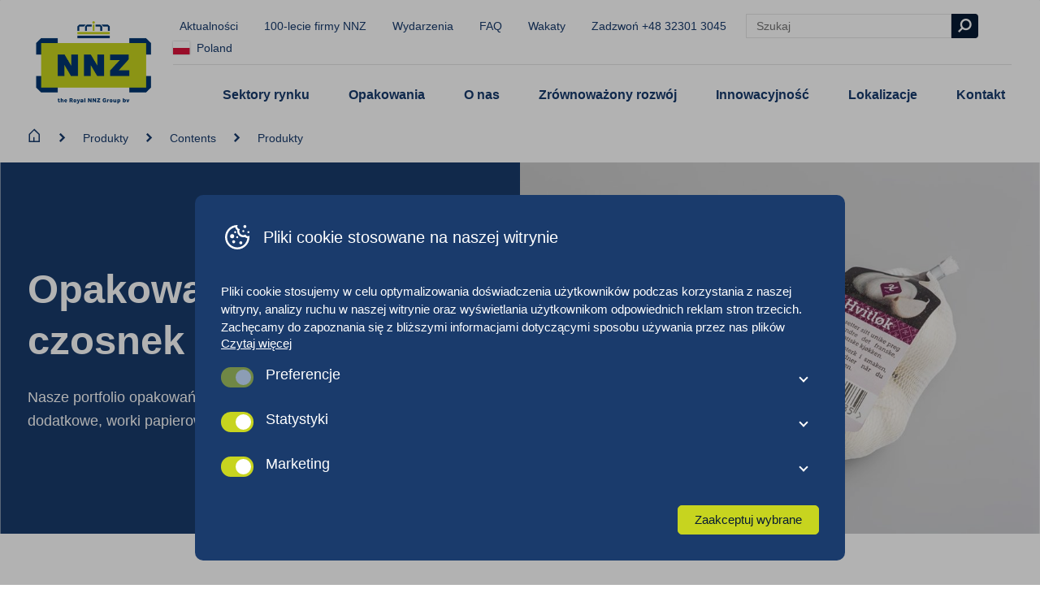

--- FILE ---
content_type: text/html; charset=UTF-8
request_url: https://www.nnz.pl/contents/czosnek/
body_size: 19261
content:
<!doctype html>
<html class="no-js" lang="pl-PL">

<head>
  <meta charset="UTF-8">
  <meta name="viewport" content="width=device-width, initial-scale=1.0" />

  <link rel="apple-touch-icon" sizes="180x180" href="https://www.nnz.pl/content/themes/nnz/build/favicons/apple-touch-icon.png">
  <link rel="icon" type="image/png" sizes="32x32" href="https://www.nnz.pl/content/themes/nnz/build/favicons/favicon-32x32.png">
  <link rel="icon" type="image/png" sizes="16x16" href="https://www.nnz.pl/content/themes/nnz/build/favicons/favicon-16x16.png">
  <link rel="manifest" href="https://www.nnz.pl/content/themes/nnz/build/favicons/site.webmanifest">
  <link rel="mask-icon" href="/safari-pinned-tab.svg" color="#5bbad5">
  <meta name="msapplication-TileColor" content="#ffffff">
  <meta name="theme-color" content="#ffffff">

  <link rel='alternate' hreflang='x-default' href='https://www.nnz.com' /><link rel='alternate' hreflang='de-AT' href='https://www.nnz.at' /><link rel='alternate' hreflang='nl-BE' href='https://www.nnz.be' /><link rel='alternate' hreflang='en-CA' href='https://www.nnz.ca' /><link rel='alternate' hreflang='da' href='https://www.nnz.dk' /><link rel='alternate' hreflang='et' href='https://www.nnz.ee' /><link rel='alternate' hreflang='fr' href='https://www.nnzfrance.fr' /><link rel='alternate' hreflang='de' href='https://www.nnz.de' /><link rel='alternate' hreflang='lv' href='https://www.nnz.lv' /><link rel='alternate' hreflang='lt' href='https://www.nnz.lt' /><link rel='alternate' hreflang='nn' href='https://www.nnz.no' /><link rel='alternate' hreflang='pl' href='https://www.nnz.pl' /><link rel='alternate' hreflang='de-CH' href='https://www.nnzswiss.ch' /><link rel='alternate' hreflang='en-ZA' href='https://www.nnz.co.za' /><link rel='alternate' hreflang='nl' href='https://www.nnz.nl' /><link rel='alternate' hreflang='en-GB' href='https://www.nnzuk.co.uk' /><link rel='alternate' hreflang='en-US' href='https://www.nnzusa.com' />  <!--
		 _  __   _   _   _  ___  __
		|_)  _) | \ |_  (_   |  /__ |\ |
		|_) /__ |_/ |_  __) _|_ \_| | \|

		www.b2design.nl
		Voor on- en offline resultaat.
		-->
  <meta name='robots' content='index, follow, max-image-preview:large, max-snippet:-1, max-video-preview:-1' />
	<style>img:is([sizes="auto" i], [sizes^="auto," i]) { contain-intrinsic-size: 3000px 1500px }</style>
	    <script>
      // Set up gtag function
      window.dataLayer = window.dataLayer || [];
      function gtag() {
        window.dataLayer.push(arguments);
      }
      window.gtag = gtag;

      const cookies = document.cookie
        .split('; ')
        .reduce((acc, cookie) => {
          const [name, value] = cookie.split('=');
          acc[name] = value;
          return acc;
        }, {});

      // If no consent cookie, set default consent state
      let consentState = JSON.parse('{"ad_storage":"denied","analytics_storage":"denied","functionality_storage":"denied","personalization_storage":"denied","security_storage":"granted","ad_personalization":"denied","ad_user_data":"denied"}');
      let consentAlreadySpecified = false;

      if (cookies['cookie_consent']) {
        const consent = JSON.parse(decodeURIComponent(cookies['cookie_consent']));

        consentState = {
          ad_storage: consent.marketing ? 'granted' : 'denied',
          analytics_storage: consent.statistics ? 'granted' : 'denied',
          functionality_storage: consent.preferences ? 'granted' : 'denied',
          personalization_storage: consent.preferences ? 'granted' : 'denied',
          security_storage: 'granted',
          ad_personalization: consent.marketing ? 'granted' : 'denied',
          ad_user_data: consent.marketing ? 'granted' : 'denied',
        };

        consentAlreadySpecified = true;
      }

      window.gtag( 'consent', 'default', consentState );

      window.dataLayer.push( {
        event: 'default_consent',
        consent: consentState,
      } );

      if (consentAlreadySpecified) {
        window.gtag( 'consent', 'update', consentState );
        window.dataLayer.push( {
          event: 'consent_update',
          consent: consentState,
        } );

        if (window.clarity) {
          window.clarity('consentv2', {
            ad_Storage: consentState.ad_storage,
            analytics_Storage: consentState.analytics_storage
          });
        }
      }
    </script>
    
	
	<title>Opakowanie na czosnek | NNZ Poland</title>
	<meta name="description" content="NNZ oferuje szeroką gamę materiałów opakowaniowych na czosnek. NNZ jest specjalistą od wszystkich. Chętnie Cię poinformujemy!" />
	<link rel="canonical" href="https://www.nnz.pl/contents/czosnek/" />
	<meta property="og:locale" content="pl_PL" />
	<meta property="og:type" content="article" />
	<meta property="og:title" content="Opakowanie na czosnek | NNZ Poland" />
	<meta property="og:description" content="NNZ oferuje szeroką gamę materiałów opakowaniowych na czosnek. NNZ jest specjalistą od wszystkich. Chętnie Cię poinformujemy!" />
	<meta property="og:url" content="https://www.nnz.pl/contents/czosnek/" />
	<meta property="og:site_name" content="NNZ Poland" />
	<meta name="twitter:card" content="summary_large_image" />
	<script type="application/ld+json" class="yoast-schema-graph">{"@context":"https://schema.org","@graph":[{"@type":"CollectionPage","@id":"https://www.nnz.pl/contents/czosnek/","url":"https://www.nnz.pl/contents/czosnek/","name":"Opakowanie na czosnek | NNZ Poland","isPartOf":{"@id":"https://www.nnz.pl/#website"},"primaryImageOfPage":{"@id":"https://www.nnz.pl/contents/czosnek/#primaryimage"},"image":{"@id":"https://www.nnz.pl/contents/czosnek/#primaryimage"},"thumbnailUrl":"https://www.nnz.pl/content/uploads/sites/31/2022/03/potatoes-07549-paper-bag-NNZ-Exp.jpg","description":"NNZ oferuje szeroką gamę materiałów opakowaniowych na czosnek. NNZ jest specjalistą od wszystkich. Chętnie Cię poinformujemy!","breadcrumb":{"@id":"https://www.nnz.pl/contents/czosnek/#breadcrumb"},"inLanguage":"pl-PL"},{"@type":"ImageObject","inLanguage":"pl-PL","@id":"https://www.nnz.pl/contents/czosnek/#primaryimage","url":"https://www.nnz.pl/content/uploads/sites/31/2022/03/potatoes-07549-paper-bag-NNZ-Exp.jpg","contentUrl":"https://www.nnz.pl/content/uploads/sites/31/2022/03/potatoes-07549-paper-bag-NNZ-Exp.jpg","width":1024,"height":682,"caption":"Opakowania do ziemniaków - Worki papierowe"},{"@type":"WebSite","@id":"https://www.nnz.pl/#website","url":"https://www.nnz.pl/","name":"NNZ Poland","description":"","potentialAction":[{"@type":"SearchAction","target":{"@type":"EntryPoint","urlTemplate":"https://www.nnz.pl/?s={search_term_string}"},"query-input":{"@type":"PropertyValueSpecification","valueRequired":true,"valueName":"search_term_string"}}],"inLanguage":"pl-PL"}]}</script>
	


<link rel='dns-prefetch' href='//www.nnz.pl' />
<style id='classic-theme-styles-inline-css' type='text/css'>
/*! This file is auto-generated */
.wp-block-button__link{color:#fff;background-color:#32373c;border-radius:9999px;box-shadow:none;text-decoration:none;padding:calc(.667em + 2px) calc(1.333em + 2px);font-size:1.125em}.wp-block-file__button{background:#32373c;color:#fff;text-decoration:none}
</style>
<style id='global-styles-inline-css' type='text/css'>
:root{--wp--preset--aspect-ratio--square: 1;--wp--preset--aspect-ratio--4-3: 4/3;--wp--preset--aspect-ratio--3-4: 3/4;--wp--preset--aspect-ratio--3-2: 3/2;--wp--preset--aspect-ratio--2-3: 2/3;--wp--preset--aspect-ratio--16-9: 16/9;--wp--preset--aspect-ratio--9-16: 9/16;--wp--preset--color--black: #000000;--wp--preset--color--cyan-bluish-gray: #abb8c3;--wp--preset--color--white: #ffffff;--wp--preset--color--pale-pink: #f78da7;--wp--preset--color--vivid-red: #cf2e2e;--wp--preset--color--luminous-vivid-orange: #ff6900;--wp--preset--color--luminous-vivid-amber: #fcb900;--wp--preset--color--light-green-cyan: #7bdcb5;--wp--preset--color--vivid-green-cyan: #00d084;--wp--preset--color--pale-cyan-blue: #8ed1fc;--wp--preset--color--vivid-cyan-blue: #0693e3;--wp--preset--color--vivid-purple: #9b51e0;--wp--preset--gradient--vivid-cyan-blue-to-vivid-purple: linear-gradient(135deg,rgba(6,147,227,1) 0%,rgb(155,81,224) 100%);--wp--preset--gradient--light-green-cyan-to-vivid-green-cyan: linear-gradient(135deg,rgb(122,220,180) 0%,rgb(0,208,130) 100%);--wp--preset--gradient--luminous-vivid-amber-to-luminous-vivid-orange: linear-gradient(135deg,rgba(252,185,0,1) 0%,rgba(255,105,0,1) 100%);--wp--preset--gradient--luminous-vivid-orange-to-vivid-red: linear-gradient(135deg,rgba(255,105,0,1) 0%,rgb(207,46,46) 100%);--wp--preset--gradient--very-light-gray-to-cyan-bluish-gray: linear-gradient(135deg,rgb(238,238,238) 0%,rgb(169,184,195) 100%);--wp--preset--gradient--cool-to-warm-spectrum: linear-gradient(135deg,rgb(74,234,220) 0%,rgb(151,120,209) 20%,rgb(207,42,186) 40%,rgb(238,44,130) 60%,rgb(251,105,98) 80%,rgb(254,248,76) 100%);--wp--preset--gradient--blush-light-purple: linear-gradient(135deg,rgb(255,206,236) 0%,rgb(152,150,240) 100%);--wp--preset--gradient--blush-bordeaux: linear-gradient(135deg,rgb(254,205,165) 0%,rgb(254,45,45) 50%,rgb(107,0,62) 100%);--wp--preset--gradient--luminous-dusk: linear-gradient(135deg,rgb(255,203,112) 0%,rgb(199,81,192) 50%,rgb(65,88,208) 100%);--wp--preset--gradient--pale-ocean: linear-gradient(135deg,rgb(255,245,203) 0%,rgb(182,227,212) 50%,rgb(51,167,181) 100%);--wp--preset--gradient--electric-grass: linear-gradient(135deg,rgb(202,248,128) 0%,rgb(113,206,126) 100%);--wp--preset--gradient--midnight: linear-gradient(135deg,rgb(2,3,129) 0%,rgb(40,116,252) 100%);--wp--preset--font-size--small: 13px;--wp--preset--font-size--medium: 20px;--wp--preset--font-size--large: 36px;--wp--preset--font-size--x-large: 42px;--wp--preset--spacing--20: 0.44rem;--wp--preset--spacing--30: 0.67rem;--wp--preset--spacing--40: 1rem;--wp--preset--spacing--50: 1.5rem;--wp--preset--spacing--60: 2.25rem;--wp--preset--spacing--70: 3.38rem;--wp--preset--spacing--80: 5.06rem;--wp--preset--shadow--natural: 6px 6px 9px rgba(0, 0, 0, 0.2);--wp--preset--shadow--deep: 12px 12px 50px rgba(0, 0, 0, 0.4);--wp--preset--shadow--sharp: 6px 6px 0px rgba(0, 0, 0, 0.2);--wp--preset--shadow--outlined: 6px 6px 0px -3px rgba(255, 255, 255, 1), 6px 6px rgba(0, 0, 0, 1);--wp--preset--shadow--crisp: 6px 6px 0px rgba(0, 0, 0, 1);}:where(.is-layout-flex){gap: 0.5em;}:where(.is-layout-grid){gap: 0.5em;}body .is-layout-flex{display: flex;}.is-layout-flex{flex-wrap: wrap;align-items: center;}.is-layout-flex > :is(*, div){margin: 0;}body .is-layout-grid{display: grid;}.is-layout-grid > :is(*, div){margin: 0;}:where(.wp-block-columns.is-layout-flex){gap: 2em;}:where(.wp-block-columns.is-layout-grid){gap: 2em;}:where(.wp-block-post-template.is-layout-flex){gap: 1.25em;}:where(.wp-block-post-template.is-layout-grid){gap: 1.25em;}.has-black-color{color: var(--wp--preset--color--black) !important;}.has-cyan-bluish-gray-color{color: var(--wp--preset--color--cyan-bluish-gray) !important;}.has-white-color{color: var(--wp--preset--color--white) !important;}.has-pale-pink-color{color: var(--wp--preset--color--pale-pink) !important;}.has-vivid-red-color{color: var(--wp--preset--color--vivid-red) !important;}.has-luminous-vivid-orange-color{color: var(--wp--preset--color--luminous-vivid-orange) !important;}.has-luminous-vivid-amber-color{color: var(--wp--preset--color--luminous-vivid-amber) !important;}.has-light-green-cyan-color{color: var(--wp--preset--color--light-green-cyan) !important;}.has-vivid-green-cyan-color{color: var(--wp--preset--color--vivid-green-cyan) !important;}.has-pale-cyan-blue-color{color: var(--wp--preset--color--pale-cyan-blue) !important;}.has-vivid-cyan-blue-color{color: var(--wp--preset--color--vivid-cyan-blue) !important;}.has-vivid-purple-color{color: var(--wp--preset--color--vivid-purple) !important;}.has-black-background-color{background-color: var(--wp--preset--color--black) !important;}.has-cyan-bluish-gray-background-color{background-color: var(--wp--preset--color--cyan-bluish-gray) !important;}.has-white-background-color{background-color: var(--wp--preset--color--white) !important;}.has-pale-pink-background-color{background-color: var(--wp--preset--color--pale-pink) !important;}.has-vivid-red-background-color{background-color: var(--wp--preset--color--vivid-red) !important;}.has-luminous-vivid-orange-background-color{background-color: var(--wp--preset--color--luminous-vivid-orange) !important;}.has-luminous-vivid-amber-background-color{background-color: var(--wp--preset--color--luminous-vivid-amber) !important;}.has-light-green-cyan-background-color{background-color: var(--wp--preset--color--light-green-cyan) !important;}.has-vivid-green-cyan-background-color{background-color: var(--wp--preset--color--vivid-green-cyan) !important;}.has-pale-cyan-blue-background-color{background-color: var(--wp--preset--color--pale-cyan-blue) !important;}.has-vivid-cyan-blue-background-color{background-color: var(--wp--preset--color--vivid-cyan-blue) !important;}.has-vivid-purple-background-color{background-color: var(--wp--preset--color--vivid-purple) !important;}.has-black-border-color{border-color: var(--wp--preset--color--black) !important;}.has-cyan-bluish-gray-border-color{border-color: var(--wp--preset--color--cyan-bluish-gray) !important;}.has-white-border-color{border-color: var(--wp--preset--color--white) !important;}.has-pale-pink-border-color{border-color: var(--wp--preset--color--pale-pink) !important;}.has-vivid-red-border-color{border-color: var(--wp--preset--color--vivid-red) !important;}.has-luminous-vivid-orange-border-color{border-color: var(--wp--preset--color--luminous-vivid-orange) !important;}.has-luminous-vivid-amber-border-color{border-color: var(--wp--preset--color--luminous-vivid-amber) !important;}.has-light-green-cyan-border-color{border-color: var(--wp--preset--color--light-green-cyan) !important;}.has-vivid-green-cyan-border-color{border-color: var(--wp--preset--color--vivid-green-cyan) !important;}.has-pale-cyan-blue-border-color{border-color: var(--wp--preset--color--pale-cyan-blue) !important;}.has-vivid-cyan-blue-border-color{border-color: var(--wp--preset--color--vivid-cyan-blue) !important;}.has-vivid-purple-border-color{border-color: var(--wp--preset--color--vivid-purple) !important;}.has-vivid-cyan-blue-to-vivid-purple-gradient-background{background: var(--wp--preset--gradient--vivid-cyan-blue-to-vivid-purple) !important;}.has-light-green-cyan-to-vivid-green-cyan-gradient-background{background: var(--wp--preset--gradient--light-green-cyan-to-vivid-green-cyan) !important;}.has-luminous-vivid-amber-to-luminous-vivid-orange-gradient-background{background: var(--wp--preset--gradient--luminous-vivid-amber-to-luminous-vivid-orange) !important;}.has-luminous-vivid-orange-to-vivid-red-gradient-background{background: var(--wp--preset--gradient--luminous-vivid-orange-to-vivid-red) !important;}.has-very-light-gray-to-cyan-bluish-gray-gradient-background{background: var(--wp--preset--gradient--very-light-gray-to-cyan-bluish-gray) !important;}.has-cool-to-warm-spectrum-gradient-background{background: var(--wp--preset--gradient--cool-to-warm-spectrum) !important;}.has-blush-light-purple-gradient-background{background: var(--wp--preset--gradient--blush-light-purple) !important;}.has-blush-bordeaux-gradient-background{background: var(--wp--preset--gradient--blush-bordeaux) !important;}.has-luminous-dusk-gradient-background{background: var(--wp--preset--gradient--luminous-dusk) !important;}.has-pale-ocean-gradient-background{background: var(--wp--preset--gradient--pale-ocean) !important;}.has-electric-grass-gradient-background{background: var(--wp--preset--gradient--electric-grass) !important;}.has-midnight-gradient-background{background: var(--wp--preset--gradient--midnight) !important;}.has-small-font-size{font-size: var(--wp--preset--font-size--small) !important;}.has-medium-font-size{font-size: var(--wp--preset--font-size--medium) !important;}.has-large-font-size{font-size: var(--wp--preset--font-size--large) !important;}.has-x-large-font-size{font-size: var(--wp--preset--font-size--x-large) !important;}
:where(.wp-block-post-template.is-layout-flex){gap: 1.25em;}:where(.wp-block-post-template.is-layout-grid){gap: 1.25em;}
:where(.wp-block-columns.is-layout-flex){gap: 2em;}:where(.wp-block-columns.is-layout-grid){gap: 2em;}
:root :where(.wp-block-pullquote){font-size: 1.5em;line-height: 1.6;}
</style>
<link rel='stylesheet' id='b2-popup-css' href='https://www.nnz.pl/content/plugins/b2-cookie-notice/public/build/css/b2-popup.css?ver=1.6.2' type='text/css' media='all' />
<link rel='stylesheet' id='style-css' href='https://www.nnz.pl/content/themes/nnz/build/css/style.css?ver=8.7' type='text/css' media='all' />
<script type="text/javascript" src="https://www.nnz.pl/content/plugins/b2-cookie-notice/public/build/js/b2-popup.min.js?ver=1769008328.8036" id="b2-popup-js-js"></script>
      <!-- Google Tag Manager -->
    <script>
      (function(w, d, s, l, i) {
        w[l] = w[l] || [];
        window.dataLayer = window.dataLayer || [];

        function gtag() {
          dataLayer.push(arguments);
        }
        w[l].push({
          'gtm.start': new Date().getTime(),
          event: 'gtm.js'
        });
        var f = d.getElementsByTagName(s)[0],
          j = d.createElement(s),
          dl = l != 'dataLayer' ? '&l=' + l : '';
        j.async = true;
        j.src =
          'https://www.googletagmanager.com/gtm.js?id=' + i + dl;
        f.parentNode.insertBefore(j, f);
      })(window, document, 'script', 'dataLayer', 'GTM-NQT8NJ52');
    </script>
    <!-- End Google Tag Manager -->
  </head>

<body class="archive tax-contents term-opakowanie-na-czosnek term-170 wp-theme-nnz preload">
      <!-- Google Tag Manager (noscript) -->
    <noscript><iframe src="https://www.googletagmanager.com/ns.html?id=GTM-NQT8NJ52" height="0" width="0" style="display:none;visibility:hidden"></iframe></noscript>
    <!-- End Google Tag Manager (noscript) -->
      <!-- header -->
  <header id="header" role="banner">
    <div class="grid-container">
      <div class="grid-x grid-margin-x align-middle">
        <div class="cell shrink">

          <a href="https://www.nnz.pl">
            <picture class="logo fit-contain">
              <img src="https://www.nnz.pl/content/themes/nnz/build/img/royal-logo-nnz.png" alt="NNZ Poland">
            </picture>
          </a>

        </div>
        <div class="cell auto">

          <div class="top-nav show-for-xlarge">
            <nav class="menu">
              <ul>
                      <li class=" menu-item menu-item-type-post_type_archive menu-item-object-publications ">
        <a href="https://www.nnz.pl/media/">Aktualności</a>
      </li>
          <li class=" menu-item menu-item-type-post_type menu-item-object-page ">
        <a href="https://www.nnz.pl/100-lecie-firmy-nnz/">100-lecie firmy NNZ</a>
      </li>
          <li class=" menu-item menu-item-type-post_type_archive menu-item-object-events ">
        <a href="https://www.nnz.pl/events/">Wydarzenia</a>
      </li>
          <li class=" menu-item menu-item-type-post_type_archive menu-item-object-faq ">
        <a href="https://www.nnz.pl/faq/">FAQ</a>
      </li>
          <li class=" menu-item menu-item-type-post_type_archive menu-item-object-vacancies ">
        <a href="https://www.nnz.pl/wakaty/">Wakaty</a>
      </li>
    
                <li>
                                    <a href="tel:+48 32301 3045">Zadzwoń +48 32301 3045</a>
                </li>
              </ul>

              <form role="search" method="get" action="/" class="search-form is-small has-border" autocomplete="off">
	<input type="search" class="search-bar" data-nonce="d316a1a691" id="search-bar-6970ecc8c8abd" name="s" placeholder="Szukaj">
	<button type="submit" class="button is-dark is-square"><i class="icon icon-search"></i></button>

	<div class="search-dropdown hide-suggestions" id="search-bar-6970ecc8c8abd-content">
		<section class="search-suggestions">
			<ul class="list-lines" id="search-bar-6970ecc8c8abd-terms">
				<li>Nie znaleziono popularnych wyników</li>
			</ul>
		</section>
		<section class="search-results">
			<span class="h6">Strony</span>
			<ul class="list-lines" id="search-bar-6970ecc8c8abd-links">

			</ul>
		</section>
		<section class="search-products search-results">
			<span class="h6">Oferta opakowań</span>
			<div class="grid-y grid-padding-y" id="search-bar-6970ecc8c8abd-products">

			</div>
		</section>
	</div>
</form>              
  <div class="language-sidebar show-for-xlarge">
          <a href="#" class="icon-link toggle-language-sidebar">
        <span class="flag">
          <img src="https://www.nnz.pl/content/themes/nnz/build/svg/flags/pl.svg" />
        </span>
        &nbsp        Poland      </a>
    
        <div class="language-sidebar-content">
      <div class="tnp-logo">
        <a href="https://www.technopac.at" target="_blank" class="tnp-logo__link">
          <figure class="tnp-logo__figure">
            <img src="https://www.nnz.pl/content/themes/nnz/build/svg/tnp-logo.svg" alt="Technopac logo" class="tnp-logo__image" />
          </figure>
        </a>
      </div>

      <ul class="language-list">
                  <li>
            <a href="https://www.nnz.com">
              <span class="flag">
                <img src="https://www.nnz.pl/content/themes/nnz/build/svg/flags/global.svg" />
              </span>
              &nbsp              Global            </a>
          </li>
                  <li>
            <a href="https://www.nnz.at">
              <span class="flag">
                <img src="https://www.nnz.pl/content/themes/nnz/build/svg/flags/at.svg" />
              </span>
              &nbsp              Austria            </a>
          </li>
                  <li>
            <a href="https://www.nnz.be">
              <span class="flag">
                <img src="https://www.nnz.pl/content/themes/nnz/build/svg/flags/be.svg" />
              </span>
              &nbsp              Belgium            </a>
          </li>
                  <li>
            <a href="https://www.nnz.ca">
              <span class="flag">
                <img src="https://www.nnz.pl/content/themes/nnz/build/svg/flags/ca.svg" />
              </span>
              &nbsp              Canada            </a>
          </li>
                  <li>
            <a href="https://www.nnz.dk">
              <span class="flag">
                <img src="https://www.nnz.pl/content/themes/nnz/build/svg/flags/dk.svg" />
              </span>
              &nbsp              Denmark            </a>
          </li>
                  <li>
            <a href="https://www.nnz.ee">
              <span class="flag">
                <img src="https://www.nnz.pl/content/themes/nnz/build/svg/flags/ee.svg" />
              </span>
              &nbsp              Estonia            </a>
          </li>
                  <li>
            <a href="https://www.nnzfrance.fr">
              <span class="flag">
                <img src="https://www.nnz.pl/content/themes/nnz/build/svg/flags/fr.svg" />
              </span>
              &nbsp              France            </a>
          </li>
                  <li>
            <a href="https://www.nnz.de">
              <span class="flag">
                <img src="https://www.nnz.pl/content/themes/nnz/build/svg/flags/de.svg" />
              </span>
              &nbsp              Germany            </a>
          </li>
                  <li>
            <a href="https://www.nnz.lv">
              <span class="flag">
                <img src="https://www.nnz.pl/content/themes/nnz/build/svg/flags/lv.svg" />
              </span>
              &nbsp              Latvia            </a>
          </li>
                  <li>
            <a href="https://www.nnz.lt">
              <span class="flag">
                <img src="https://www.nnz.pl/content/themes/nnz/build/svg/flags/lt.svg" />
              </span>
              &nbsp              Lithuania            </a>
          </li>
                  <li>
            <a href="https://www.nnz.no">
              <span class="flag">
                <img src="https://www.nnz.pl/content/themes/nnz/build/svg/flags/no.svg" />
              </span>
              &nbsp              Norway            </a>
          </li>
                  <li>
            <a href="https://www.nnz.co.za">
              <span class="flag">
                <img src="https://www.nnz.pl/content/themes/nnz/build/svg/flags/za.svg" />
              </span>
              &nbsp              South-Africa            </a>
          </li>
                  <li>
            <a href="https://www.nnzswiss.ch">
              <span class="flag">
                <img src="https://www.nnz.pl/content/themes/nnz/build/svg/flags/ch.svg" />
              </span>
              &nbsp              Switzerland            </a>
          </li>
                  <li>
            <a href="https://www.nnz.nl">
              <span class="flag">
                <img src="https://www.nnz.pl/content/themes/nnz/build/svg/flags/nl.svg" />
              </span>
              &nbsp              The Netherlands            </a>
          </li>
                  <li>
            <a href="https://www.nnzuk.co.uk">
              <span class="flag">
                <img src="https://www.nnz.pl/content/themes/nnz/build/svg/flags/gb.svg" />
              </span>
              &nbsp              United Kingdom            </a>
          </li>
                  <li>
            <a href="https://www.nnzusa.com">
              <span class="flag">
                <img src="https://www.nnz.pl/content/themes/nnz/build/svg/flags/us.svg" />
              </span>
              &nbsp              United States            </a>
          </li>
              </ul>
    </div>
    <div class="language-sidebar-background"></div>
  </div>

  <div class="hide-for-xlarge">
    <button class="toggle-language-off-canvas">
      <span class="flag">
        <img src="https://www.nnz.pl/content/themes/nnz/build/svg/flags/pl.svg" />
      </span>
    </button>
  </div>

              
            </nav>
          </div>

          <div class="bottom-nav show-for-xlarge">
            <nav class="menu is-large main-menu">
              <ul>      <li class='has-submenu' aria-expanded='false'>
        <a href="https://www.nnz.pl/obslugiwane-sektory-rynku/" class=" menu-item menu-item-type-post_type menu-item-object-page menu-item-has-children "> Sektory rynku</a>
                  <ul class="grid-container">
            <div class="grid-x bg-white large-up-3 medium-up-2 small-up-1 full-height-cards link-cards">
              
<div class="cell">
	<a href="https://www.nnz.pl/opakowania-detaliczne-na-plody-rolne/" class="block-link">
		<article class="card-image-text is-menu-variant">
			<header>
				<picture class="aspect-wide">
					<source data-srcset='https://www.nnz.pl/content/uploads/sites/31/2022/04/NNZ-Scandinavia-Dec-2021-11-960x630.jpg 1x, https://www.nnz.pl/content/uploads/sites/31/2022/04/NNZ-Scandinavia-Dec-2021-11.jpg 2x' media='(min-width: 0px)'><img class='lazy' width='150' height='100' data-src='https://www.nnz.pl/content/uploads/sites/31/2022/04/NNZ-Scandinavia-Dec-2021-11-150x100.jpg' alt='Innovation'>				</picture>
			</header>
			<section>
				<p class="link">Opakowania detaliczne na płody rolne <i class="icon icon-chevron"></i></p>
			</section>
		</article>
	</a>
</div>
<div class="cell">
	<a href="https://www.nnz.pl/opakowania-transportowe-do-produktow/" class="block-link">
		<article class="card-image-text is-menu-variant">
			<header>
				<picture class="aspect-wide">
					<source data-srcset='https://www.nnz.pl/content/uploads/sites/31/2025/11/Warehouse_NNZ-net-bags-960x640.jpg 1x, https://www.nnz.pl/content/uploads/sites/31/2025/11/Warehouse_NNZ-net-bags-1920x1280.jpg 2x' media='(min-width: 0px)'><img class='lazy' width='150' height='100' data-src='https://www.nnz.pl/content/uploads/sites/31/2025/11/Warehouse_NNZ-net-bags-150x100.jpg' alt='Warehouse_NNZ net bags'>				</picture>
			</header>
			<section>
				<p class="link">Opakowania transportowe do produktów <i class="icon icon-chevron"></i></p>
			</section>
		</article>
	</a>
</div>
<div class="cell">
	<a href="https://www.nnz.pl/opakowania-przemyslowe-na-pasze-oraz-produkty-spozywcze-i-niespozywcze/" class="block-link">
		<article class="card-image-text is-menu-variant">
			<header>
				<picture class="aspect-wide">
					<source data-srcset='https://www.nnz.pl/content/uploads/sites/31/2021/09/Magazijn-Rilland-46-1-960x639.jpg 1x, https://www.nnz.pl/content/uploads/sites/31/2021/09/Magazijn-Rilland-46-1.jpg 2x' media='(min-width: 0px)'><img class='lazy' width='150' height='100' data-src='https://www.nnz.pl/content/uploads/sites/31/2021/09/Magazijn-Rilland-46-1-150x100.jpg' alt='Industrial packaging'>				</picture>
			</header>
			<section>
				<p class="link">Opakowania przemysłowe na pasze oraz produkty spożywcze i niespożywcze <i class="icon icon-chevron"></i></p>
			</section>
		</article>
	</a>
</div>            </div>
          </ul>
              </li>

            <li class='has-submenu' aria-expanded='false'>
        <a href="https://www.nnz.pl/produkty/" class=" menu-item menu-item-type-post_type_archive menu-item-object-products menu-item-has-children "> Opakowania</a>
                  <ul class="grid-container">
            <div class="grid-x bg-white large-up-3 medium-up-2 small-up-1 full-height-cards link-cards">
              
<div class="cell">
	<div class="card">

		<a href="https://www.nnz.pl/produkty/opakowania-detaliczne-na-plody-rolne/"><span class="h5">Opakowania detaliczne na płody rolne </span></a>
		
		
			<nav class="menu is-vertical is-compact">
				<ul>

											<li><a href="https://www.nnz.pl/produkty/opakowania-detaliczne-na-plody-rolne/folia-papierowa-na-rolce/">Folia papierowa na rolce</a></li>
											<li><a href="https://www.nnz.pl/produkty/opakowania-detaliczne-na-plody-rolne/folia-plastikowa-na-rolce/">Folia plastikowa na rolce</a></li>
											<li><a href="https://www.nnz.pl/produkty/opakowania-detaliczne-na-plody-rolne/kartony-skladane/">Kartony składane</a></li>
											<li><a href="https://www.nnz.pl/produkty/opakowania-detaliczne-na-plody-rolne/kubki-shaker/">Kubki | Shaker</a></li>
											<li><a href="https://www.nnz.pl/produkty/opakowania-detaliczne-na-plody-rolne/produkty-pomocnicze/">Produkty pomocnicze</a></li>
											<li><a href="https://www.nnz.pl/produkty/opakowania-detaliczne-na-plody-rolne/rekawy-siatkowe/">Rękawy siatkowe</a></li>
											<li><a href="https://www.nnz.pl/produkty/opakowania-detaliczne-na-plody-rolne/tacki-aluminiowe/">Tacki aluminiowe</a></li>
											<li><a href="https://www.nnz.pl/produkty/opakowania-detaliczne-na-plody-rolne/tacki-tekturowe/">Tacki tekturowe</a></li>
											<li><a href="https://www.nnz.pl/produkty/opakowania-detaliczne-na-plody-rolne/tacki-z-masy-wloknistej-papierowej/">Tacki z masy włóknistej | papierowej</a></li>
											<li><a href="https://www.nnz.pl/produkty/opakowania-detaliczne-na-plody-rolne/tacki-z-tworzywa-sztucznego/">Tacki z tworzywa sztucznego</a></li>
											<li><a href="https://www.nnz.pl/produkty/opakowania-detaliczne-na-plody-rolne/torby-na-zakupy/">Torby na zakupy</a></li>
											<li><a href="https://www.nnz.pl/produkty/opakowania-detaliczne-na-plody-rolne/wiaderka-na-plody-rolne/">Wiaderka na płody rolne</a></li>
											<li><a href="https://www.nnz.pl/produkty/opakowania-detaliczne-na-plody-rolne/worki-foliowe/">Worki foliowe</a></li>
											<li><a href="https://www.nnz.pl/produkty/opakowania-detaliczne-na-plody-rolne/worki-jutowe/">Worki jutowe</a></li>
											<li><a href="https://www.nnz.pl/produkty/opakowania-detaliczne-na-plody-rolne/worki-papierowe/">Worki papierowe</a></li>
											<li><a href="https://www.nnz.pl/produkty/opakowania-detaliczne-na-plody-rolne/worki-siatkowe/">Worki siatkowe</a></li>
									</ul>
			</nav>
		
	</div>
</div>
<div class="cell">
	<div class="card">

		<a href="https://www.nnz.pl/produkty/opakowania-transportowe-na-plody-rolne/"><span class="h5">Opakowania transportowe na płody rolne </span></a>
		
		
			<nav class="menu is-vertical is-compact">
				<ul>

											<li><a href="https://www.nnz.pl/produkty/opakowania-transportowe-na-plody-rolne/opakowania-transportowe/">Opakowania transportowe</a></li>
											<li><a href="https://www.nnz.pl/produkty/opakowania-transportowe-na-plody-rolne/siatka-do-paletyzacji/">Siatka do paletyzacji</a></li>
											<li><a href="https://www.nnz.pl/produkty/opakowania-transportowe-na-plody-rolne/worek-fibc-worek-do-pakowania-luzem/">Worek FIBC | Worek do pakowania luzem</a></li>
											<li><a href="https://www.nnz.pl/produkty/opakowania-transportowe-na-plody-rolne/worki-jutowe-2/">Worki jutowe</a></li>
											<li><a href="https://www.nnz.pl/produkty/opakowania-transportowe-na-plody-rolne/worki-papierowe-2/">Worki papierowe</a></li>
											<li><a href="https://www.nnz.pl/produkty/opakowania-transportowe-na-plody-rolne/worki-siatkowe-2/">Worki siatkowe</a></li>
											<li><a href="https://www.nnz.pl/produkty/opakowania-transportowe-na-plody-rolne/worki-tkane-z-pp/">Worki tkane z PP</a></li>
									</ul>
			</nav>
		
	</div>
</div>
<div class="cell">
	<div class="card">

		<a href="https://www.nnz.pl/produkty/opakowania-przemyslowe-na-pasze-oraz-produkty-spozywcze-i-niespozywcze/"><span class="h5">Opakowania przemysłowe na pasze oraz produkty spożywcze i niespożywcze </span></a>
		
		
			<nav class="menu is-vertical is-compact">
				<ul>

											<li><a href="https://www.nnz.pl/produkty/opakowania-przemyslowe-na-pasze-oraz-produkty-spozywcze-i-niespozywcze/plastikowe-worki-foliowe-folia-na-rolce/">Plastikowe worki foliowe | folia na rolce</a></li>
											<li><a href="https://www.nnz.pl/produkty/opakowania-przemyslowe-na-pasze-oraz-produkty-spozywcze-i-niespozywcze/produkty-ogrodnicze/">Produkty ogrodnicze</a></li>
											<li><a href="https://www.nnz.pl/produkty/opakowania-przemyslowe-na-pasze-oraz-produkty-spozywcze-i-niespozywcze/siatka-do-paletyzacji-2/">Siatka do paletyzacji</a></li>
											<li><a href="https://www.nnz.pl/produkty/opakowania-przemyslowe-na-pasze-oraz-produkty-spozywcze-i-niespozywcze/worki-bawelniane/">Worki bawełniane</a></li>
											<li><a href="https://www.nnz.pl/produkty/opakowania-przemyslowe-na-pasze-oraz-produkty-spozywcze-i-niespozywcze/worki-fibc-worki-do-pakowania-luzem/">Worki FIBC | worki do pakowania luzem</a></li>
											<li><a href="https://www.nnz.pl/produkty/opakowania-przemyslowe-na-pasze-oraz-produkty-spozywcze-i-niespozywcze/worki-papierowe-3/">Worki papierowe</a></li>
											<li><a href="https://www.nnz.pl/produkty/opakowania-przemyslowe-na-pasze-oraz-produkty-spozywcze-i-niespozywcze/worki-siatkowe-3/">Worki siatkowe</a></li>
											<li><a href="https://www.nnz.pl/produkty/opakowania-przemyslowe-na-pasze-oraz-produkty-spozywcze-i-niespozywcze/worki-tkane-z-pp-2/">Worki tkane z PP</a></li>
									</ul>
			</nav>
		
	</div>
</div>            </div>
          </ul>
              </li>

            <li class='has-submenu' aria-expanded='false'>
        <a href="https://www.nnz.pl/o-nas/" class=" menu-item menu-item-type-post_type menu-item-object-page menu-item-has-children "> O nas</a>
                  <ul class="grid-container">
            <div class="grid-x bg-white large-up-4 medium-up-2 small-up-1 full-height-cards link-cards">
              
<div class="cell">
	<a href="https://www.nnz.pl/nasza-historia/" class="block-link">
		<article class="card-image-text is-menu-variant">
			<header>
				<picture class="aspect-wide">
					<source data-srcset='https://www.nnz.pl/content/uploads/sites/31/2021/09/90_273_3284063_2769873692_6-1-960x639.jpg 1x, https://www.nnz.pl/content/uploads/sites/31/2021/09/90_273_3284063_2769873692_6-1.jpg 2x' media='(min-width: 0px)'><img class='lazy' width='150' height='100' data-src='https://www.nnz.pl/content/uploads/sites/31/2021/09/90_273_3284063_2769873692_6-1-150x100.jpg' alt='90 273 3284063 2769873692 6 (1)'>				</picture>
			</header>
			<section>
				<p class="link">Nasza historia <i class="icon icon-chevron"></i></p>
			</section>
		</article>
	</a>
</div>
<div class="cell">
	<a href="https://www.nnz.pl/dlaczego-przeksztalcamy/" class="block-link">
		<article class="card-image-text is-menu-variant">
			<header>
				<picture class="aspect-wide">
					<source data-srcset='https://www.nnz.pl/content/uploads/sites/31/2022/03/Reshaping-NNZ.jpg 1x, https://www.nnz.pl/content/uploads/sites/31/2022/03/Reshaping-NNZ.jpg 2x' media='(min-width: 0px)'><img class='lazy' width='150' height='100' data-src='https://www.nnz.pl/content/uploads/sites/31/2022/03/Reshaping-NNZ-150x100.jpg' alt='Reshaping NNZ'>				</picture>
			</header>
			<section>
				<p class="link">Dlaczego? Przekształcamy <i class="icon icon-chevron"></i></p>
			</section>
		</article>
	</a>
</div>
<div class="cell">
	<a href="https://www.nnz.pl/w-jaki-sposob-prawdziwa-wspolpraca/" class="block-link">
		<article class="card-image-text is-menu-variant">
			<header>
				<picture class="aspect-wide">
					<source data-srcset='https://www.nnz.pl/content/uploads/sites/31/2021/07/B7_3D3_3284063_2769874158_5-960x640.jpg 1x, https://www.nnz.pl/content/uploads/sites/31/2021/07/B7_3D3_3284063_2769874158_5.jpg 2x' media='(min-width: 0px)'><img class='lazy' width='150' height='100' data-src='https://www.nnz.pl/content/uploads/sites/31/2021/07/B7_3D3_3284063_2769874158_5-150x100.jpg' alt='NNZ true coorperation'>				</picture>
			</header>
			<section>
				<p class="link">W jaki sposób? Prawdziwa współpraca <i class="icon icon-chevron"></i></p>
			</section>
		</article>
	</a>
</div>
<div class="cell">
	<a href="https://www.nnz.pl/co-rozwiazania-dostosowane-do-konkretnych-potrzeb/" class="block-link">
		<article class="card-image-text is-menu-variant">
			<header>
				<picture class="aspect-wide">
					<source data-srcset='https://www.nnz.pl/content/uploads/sites/31/2022/05/2_354_3284063_2769863050_4-1.jpg 1x, https://www.nnz.pl/content/uploads/sites/31/2022/05/2_354_3284063_2769863050_4-1.jpg 2x' media='(min-width: 0px)'><img class='lazy' width='150' height='100' data-src='https://www.nnz.pl/content/uploads/sites/31/2022/05/2_354_3284063_2769863050_4-1-150x100.jpg' alt='Innovation meeting'>				</picture>
			</header>
			<section>
				<p class="link">Co? Rozwiązania dostosowane do konkretnych potrzeb <i class="icon icon-chevron"></i></p>
			</section>
		</article>
	</a>
</div>            </div>
          </ul>
              </li>

            <li class='has-submenu' aria-expanded='false'>
        <a href="https://www.nnz.pl/zrownowazonego-rozwoju/" class=" menu-item menu-item-type-post_type menu-item-object-page menu-item-has-children "> Zrównoważony rozwój</a>
                  <ul class="grid-container">
            <div class="grid-x bg-white large-up-4 medium-up-2 small-up-1 full-height-cards link-cards">
              
<div class="cell">
	<a href="https://www.nnz.pl/zrownowazony-rozwoj-dla-klientow/" class="block-link">
		<article class="card-image-text is-menu-variant">
			<header>
				<picture class="aspect-wide">
					<source data-srcset='https://www.nnz.pl/content/uploads/sites/31/2021/05/IMG_2529-960x720.jpg 1x, https://www.nnz.pl/content/uploads/sites/31/2021/05/IMG_2529.jpg 2x' media='(min-width: 0px)'><img class='lazy' width='150' height='100' data-src='https://www.nnz.pl/content/uploads/sites/31/2021/05/IMG_2529-150x100.jpg' alt='IMG 2529'>				</picture>
			</header>
			<section>
				<p class="link">Zrównoważony rozwój dla klientów <i class="icon icon-chevron"></i></p>
			</section>
		</article>
	</a>
</div>
<div class="cell">
	<a href="https://www.nnz.pl/zrownowazony-rozwoj-dla-dostawcow/" class="block-link">
		<article class="card-image-text is-menu-variant">
			<header>
				<picture class="aspect-wide">
					<source data-srcset='https://www.nnz.pl/content/uploads/sites/31/2021/07/Zonnepanelen.jpg 1x, https://www.nnz.pl/content/uploads/sites/31/2021/07/Zonnepanelen.jpg 2x' media='(min-width: 0px)'><img class='lazy' width='150' height='100' data-src='https://www.nnz.pl/content/uploads/sites/31/2021/07/Zonnepanelen-150x100.jpg' alt='Zonnepanelen'>				</picture>
			</header>
			<section>
				<p class="link">Zrównoważony rozwój dla dostawców <i class="icon icon-chevron"></i></p>
			</section>
		</article>
	</a>
</div>
<div class="cell">
	<a href="https://www.nnz.pl/zrownowazony-rozwoj-dla-pracownikow/" class="block-link">
		<article class="card-image-text is-menu-variant">
			<header>
				<picture class="aspect-wide">
					<source data-srcset='https://www.nnz.pl/content/uploads/sites/31/2022/05/NNZ-Lunenburg-2021-99-960x640.jpg 1x, https://www.nnz.pl/content/uploads/sites/31/2022/05/NNZ-Lunenburg-2021-99.jpg 2x' media='(min-width: 0px)'><img class='lazy' width='150' height='100' data-src='https://www.nnz.pl/content/uploads/sites/31/2022/05/NNZ-Lunenburg-2021-99-150x100.jpg' alt='NNZ Lunenburg 2021 (99)'>				</picture>
			</header>
			<section>
				<p class="link">Zrównoważony rozwój dla pracowników <i class="icon icon-chevron"></i></p>
			</section>
		</article>
	</a>
</div>
<div class="cell">
	<a href="https://www.nnz.pl/zrownowazony-rozwoj-un-sdg-goals/" class="block-link">
		<article class="card-image-text is-menu-variant">
			<header>
				<picture class="aspect-wide">
					<source data-srcset='https://www.nnz.pl/content/uploads/sites/31/2021/08/Sustanainable-development-goals-small-5-726x720.jpg 1x, https://www.nnz.pl/content/uploads/sites/31/2021/08/Sustanainable-development-goals-small-5.jpg 2x' media='(min-width: 0px)'><img class='lazy' width='150' height='100' data-src='https://www.nnz.pl/content/uploads/sites/31/2021/08/Sustanainable-development-goals-small-5-150x100.jpg' alt='Sustainable Development Goals NNZ'>				</picture>
			</header>
			<section>
				<p class="link">Zrównoważony rozwój UN SDG goals <i class="icon icon-chevron"></i></p>
			</section>
		</article>
	</a>
</div>            </div>
          </ul>
              </li>

            <li >
        <a href="https://www.nnz.pl/innowacyjnosc/" class=" menu-item menu-item-type-post_type menu-item-object-page "> Innowacyjność</a>
              </li>

            <li >
        <a href="https://www.nnz.pl/lokalizacje/" class=" menu-item menu-item-type-post_type menu-item-object-page "> Lokalizacje</a>
              </li>

            <li >
        <a href="https://www.nnz.pl/kontakt/" class=" menu-item menu-item-type-post_type menu-item-object-page "> Kontakt</a>
              </li>

      </ul>            </nav>

          </div>

          <div class="bottom-nav hide-for-xlarge">
            <div class="grid-x grid-margin-x align-middle">

              <div class="cell shrink">
                <div>
                  <a class="icon-link has-icon-only" href="tel:+48323013045">
                    <i class="icon icon-phone-solid"></i>
                  </a>
                </div>
              </div>

              <div class="cell shrink">
                <div>
                  <a class="icon-link has-icon-only" href="https://www.nnz.pl?s">
                    <i class="icon icon-search"></i>
                  </a>
                </div>
              </div>


              <div class="cell shrink">
                <div>

                  
  <div class="language-sidebar show-for-xlarge">
          <a href="#" class="icon-link toggle-language-sidebar">
        <span class="flag">
          <img src="https://www.nnz.pl/content/themes/nnz/build/svg/flags/pl.svg" />
        </span>
        &nbsp        Poland      </a>
    
        <div class="language-sidebar-content">
      <div class="tnp-logo">
        <a href="https://www.technopac.at" target="_blank" class="tnp-logo__link">
          <figure class="tnp-logo__figure">
            <img src="https://www.nnz.pl/content/themes/nnz/build/svg/tnp-logo.svg" alt="Technopac logo" class="tnp-logo__image" />
          </figure>
        </a>
      </div>

      <ul class="language-list">
                  <li>
            <a href="https://www.nnz.com">
              <span class="flag">
                <img src="https://www.nnz.pl/content/themes/nnz/build/svg/flags/global.svg" />
              </span>
              &nbsp              Global            </a>
          </li>
                  <li>
            <a href="https://www.nnz.at">
              <span class="flag">
                <img src="https://www.nnz.pl/content/themes/nnz/build/svg/flags/at.svg" />
              </span>
              &nbsp              Austria            </a>
          </li>
                  <li>
            <a href="https://www.nnz.be">
              <span class="flag">
                <img src="https://www.nnz.pl/content/themes/nnz/build/svg/flags/be.svg" />
              </span>
              &nbsp              Belgium            </a>
          </li>
                  <li>
            <a href="https://www.nnz.ca">
              <span class="flag">
                <img src="https://www.nnz.pl/content/themes/nnz/build/svg/flags/ca.svg" />
              </span>
              &nbsp              Canada            </a>
          </li>
                  <li>
            <a href="https://www.nnz.dk">
              <span class="flag">
                <img src="https://www.nnz.pl/content/themes/nnz/build/svg/flags/dk.svg" />
              </span>
              &nbsp              Denmark            </a>
          </li>
                  <li>
            <a href="https://www.nnz.ee">
              <span class="flag">
                <img src="https://www.nnz.pl/content/themes/nnz/build/svg/flags/ee.svg" />
              </span>
              &nbsp              Estonia            </a>
          </li>
                  <li>
            <a href="https://www.nnzfrance.fr">
              <span class="flag">
                <img src="https://www.nnz.pl/content/themes/nnz/build/svg/flags/fr.svg" />
              </span>
              &nbsp              France            </a>
          </li>
                  <li>
            <a href="https://www.nnz.de">
              <span class="flag">
                <img src="https://www.nnz.pl/content/themes/nnz/build/svg/flags/de.svg" />
              </span>
              &nbsp              Germany            </a>
          </li>
                  <li>
            <a href="https://www.nnz.lv">
              <span class="flag">
                <img src="https://www.nnz.pl/content/themes/nnz/build/svg/flags/lv.svg" />
              </span>
              &nbsp              Latvia            </a>
          </li>
                  <li>
            <a href="https://www.nnz.lt">
              <span class="flag">
                <img src="https://www.nnz.pl/content/themes/nnz/build/svg/flags/lt.svg" />
              </span>
              &nbsp              Lithuania            </a>
          </li>
                  <li>
            <a href="https://www.nnz.no">
              <span class="flag">
                <img src="https://www.nnz.pl/content/themes/nnz/build/svg/flags/no.svg" />
              </span>
              &nbsp              Norway            </a>
          </li>
                  <li>
            <a href="https://www.nnz.co.za">
              <span class="flag">
                <img src="https://www.nnz.pl/content/themes/nnz/build/svg/flags/za.svg" />
              </span>
              &nbsp              South-Africa            </a>
          </li>
                  <li>
            <a href="https://www.nnzswiss.ch">
              <span class="flag">
                <img src="https://www.nnz.pl/content/themes/nnz/build/svg/flags/ch.svg" />
              </span>
              &nbsp              Switzerland            </a>
          </li>
                  <li>
            <a href="https://www.nnz.nl">
              <span class="flag">
                <img src="https://www.nnz.pl/content/themes/nnz/build/svg/flags/nl.svg" />
              </span>
              &nbsp              The Netherlands            </a>
          </li>
                  <li>
            <a href="https://www.nnzuk.co.uk">
              <span class="flag">
                <img src="https://www.nnz.pl/content/themes/nnz/build/svg/flags/gb.svg" />
              </span>
              &nbsp              United Kingdom            </a>
          </li>
                  <li>
            <a href="https://www.nnzusa.com">
              <span class="flag">
                <img src="https://www.nnz.pl/content/themes/nnz/build/svg/flags/us.svg" />
              </span>
              &nbsp              United States            </a>
          </li>
              </ul>
    </div>
    <div class="language-sidebar-background"></div>
  </div>

  <div class="hide-for-xlarge">
    <button class="toggle-language-off-canvas">
      <span class="flag">
        <img src="https://www.nnz.pl/content/themes/nnz/build/svg/flags/pl.svg" />
      </span>
    </button>
  </div>
                </div>
              </div>

              

              <div class="cell shrink">

                <button class="hamburger hamburger--spring toggle-off-canvas" data-toggle="offcanvas-menu" type="button">
                  <span class="hamburger-box">
                    <span class="hamburger-inner"></span>
                  </span>
                </button>
              </div>
            </div>

          </div>

        </div>
      </div>
    </div>
  </header>
  <div class="off-canvas" id="main-off-canvas" aria-hidden=true>
    <div class="off-canvas-content">
        <header>
            <form role="search" method="get" action="/" class="search-form is-small has-border" autocomplete="off">
	<input type="search" class="search-bar" data-nonce="d316a1a691" id="search-bar-6970ecc8cf7ec" name="s" placeholder="Szukaj">
	<button type="submit" class="button is-dark is-square"><i class="icon icon-search"></i></button>

	<div class="search-dropdown hide-suggestions" id="search-bar-6970ecc8cf7ec-content">
		<section class="search-suggestions">
			<ul class="list-lines" id="search-bar-6970ecc8cf7ec-terms">
				<li>Nie znaleziono popularnych wyników</li>
			</ul>
		</section>
		<section class="search-results">
			<span class="h6">Strony</span>
			<ul class="list-lines" id="search-bar-6970ecc8cf7ec-links">

			</ul>
		</section>
		<section class="search-products search-results">
			<span class="h6">Oferta opakowań</span>
			<div class="grid-y grid-padding-y" id="search-bar-6970ecc8cf7ec-products">

			</div>
		</section>
	</div>
</form>        </header>
        <section>

            <nav class="mobile-nav menu is-vertical is-large">
                <ul class="drilldown" data-drilldown>
                                <li>
          <a href="https://www.nnz.pl/obslugiwane-sektory-rynku/">Obsługiwane sektory rynku</a>
                      <ul class="accordion-menu" data-accordion-menu>
              
<li>
	<a href="https://www.nnz.pl/opakowania-detaliczne-na-plody-rolne/">
		<article class="card-image-text is-menu-variant">
			<header>
				<picture>
				<source data-srcset='https://www.nnz.pl/content/uploads/sites/31/2022/04/NNZ-Scandinavia-Dec-2021-11-960x630.jpg 1x, https://www.nnz.pl/content/uploads/sites/31/2022/04/NNZ-Scandinavia-Dec-2021-11.jpg 2x' media='(min-width: 0px)'><img class='lazy' width='150' height='100' data-src='https://www.nnz.pl/content/uploads/sites/31/2022/04/NNZ-Scandinavia-Dec-2021-11-150x100.jpg' alt='Innovation'>				</picture>
			</header>
			<section>
				<p class="link"> Opakowania detaliczne na płody rolne <i class="icon icon-chevron"></i></p>
			</section>
		</article>
	</a>
</li>
<li>
	<a href="https://www.nnz.pl/opakowania-transportowe-do-produktow/">
		<article class="card-image-text is-menu-variant">
			<header>
				<picture>
				<source data-srcset='https://www.nnz.pl/content/uploads/sites/31/2025/11/Warehouse_NNZ-net-bags-960x640.jpg 1x, https://www.nnz.pl/content/uploads/sites/31/2025/11/Warehouse_NNZ-net-bags-1920x1280.jpg 2x' media='(min-width: 0px)'><img class='lazy' width='150' height='100' data-src='https://www.nnz.pl/content/uploads/sites/31/2025/11/Warehouse_NNZ-net-bags-150x100.jpg' alt='Warehouse_NNZ net bags'>				</picture>
			</header>
			<section>
				<p class="link"> Opakowania transportowe do produktów <i class="icon icon-chevron"></i></p>
			</section>
		</article>
	</a>
</li>
<li>
	<a href="https://www.nnz.pl/opakowania-przemyslowe-na-pasze-oraz-produkty-spozywcze-i-niespozywcze/">
		<article class="card-image-text is-menu-variant">
			<header>
				<picture>
				<source data-srcset='https://www.nnz.pl/content/uploads/sites/31/2021/09/Magazijn-Rilland-46-1-960x639.jpg 1x, https://www.nnz.pl/content/uploads/sites/31/2021/09/Magazijn-Rilland-46-1.jpg 2x' media='(min-width: 0px)'><img class='lazy' width='150' height='100' data-src='https://www.nnz.pl/content/uploads/sites/31/2021/09/Magazijn-Rilland-46-1-150x100.jpg' alt='Industrial packaging'>				</picture>
			</header>
			<section>
				<p class="link"> Opakowania przemysłowe na pasze oraz produkty spożywcze i niespożywcze <i class="icon icon-chevron"></i></p>
			</section>
		</article>
	</a>
</li>            </ul>
                  </li>
              <li>
          <a href="https://www.nnz.pl/produkty/">Opakowania</a>
                      <ul class="accordion-menu" data-accordion-menu>
              
<li>
	<a href="https://www.nnz.pl/produkty/opakowania-detaliczne-na-plody-rolne/">Opakowania detaliczne na płody rolne</a>
	<ul class="menu is-vertical">
						<li><a href="https://www.nnz.pl/produkty/opakowania-detaliczne-na-plody-rolne/folia-papierowa-na-rolce/">Folia papierowa na rolce</a></li>

						<li><a href="https://www.nnz.pl/produkty/opakowania-detaliczne-na-plody-rolne/folia-plastikowa-na-rolce/">Folia plastikowa na rolce</a></li>

						<li><a href="https://www.nnz.pl/produkty/opakowania-detaliczne-na-plody-rolne/kartony-skladane/">Kartony składane</a></li>

						<li><a href="https://www.nnz.pl/produkty/opakowania-detaliczne-na-plody-rolne/kubki-shaker/">Kubki | Shaker</a></li>

						<li><a href="https://www.nnz.pl/produkty/opakowania-detaliczne-na-plody-rolne/produkty-pomocnicze/">Produkty pomocnicze</a></li>

						<li><a href="https://www.nnz.pl/produkty/opakowania-detaliczne-na-plody-rolne/rekawy-siatkowe/">Rękawy siatkowe</a></li>

						<li><a href="https://www.nnz.pl/produkty/opakowania-detaliczne-na-plody-rolne/tacki-aluminiowe/">Tacki aluminiowe</a></li>

						<li><a href="https://www.nnz.pl/produkty/opakowania-detaliczne-na-plody-rolne/tacki-tekturowe/">Tacki tekturowe</a></li>

						<li><a href="https://www.nnz.pl/produkty/opakowania-detaliczne-na-plody-rolne/tacki-z-masy-wloknistej-papierowej/">Tacki z masy włóknistej | papierowej</a></li>

						<li><a href="https://www.nnz.pl/produkty/opakowania-detaliczne-na-plody-rolne/tacki-z-tworzywa-sztucznego/">Tacki z tworzywa sztucznego</a></li>

						<li><a href="https://www.nnz.pl/produkty/opakowania-detaliczne-na-plody-rolne/torby-na-zakupy/">Torby na zakupy</a></li>

						<li><a href="https://www.nnz.pl/produkty/opakowania-detaliczne-na-plody-rolne/wiaderka-na-plody-rolne/">Wiaderka na płody rolne</a></li>

						<li><a href="https://www.nnz.pl/produkty/opakowania-detaliczne-na-plody-rolne/worki-foliowe/">Worki foliowe</a></li>

						<li><a href="https://www.nnz.pl/produkty/opakowania-detaliczne-na-plody-rolne/worki-jutowe/">Worki jutowe</a></li>

						<li><a href="https://www.nnz.pl/produkty/opakowania-detaliczne-na-plody-rolne/worki-papierowe/">Worki papierowe</a></li>

						<li><a href="https://www.nnz.pl/produkty/opakowania-detaliczne-na-plody-rolne/worki-siatkowe/">Worki siatkowe</a></li>

									</ul>
</li>
<li>
	<a href="https://www.nnz.pl/produkty/opakowania-transportowe-na-plody-rolne/">Opakowania transportowe na płody rolne</a>
	<ul class="menu is-vertical">
						<li><a href="https://www.nnz.pl/produkty/opakowania-transportowe-na-plody-rolne/opakowania-transportowe/">Opakowania transportowe</a></li>

						<li><a href="https://www.nnz.pl/produkty/opakowania-transportowe-na-plody-rolne/siatka-do-paletyzacji/">Siatka do paletyzacji</a></li>

						<li><a href="https://www.nnz.pl/produkty/opakowania-transportowe-na-plody-rolne/worek-fibc-worek-do-pakowania-luzem/">Worek FIBC | Worek do pakowania luzem</a></li>

						<li><a href="https://www.nnz.pl/produkty/opakowania-transportowe-na-plody-rolne/worki-jutowe-2/">Worki jutowe</a></li>

						<li><a href="https://www.nnz.pl/produkty/opakowania-transportowe-na-plody-rolne/worki-papierowe-2/">Worki papierowe</a></li>

						<li><a href="https://www.nnz.pl/produkty/opakowania-transportowe-na-plody-rolne/worki-siatkowe-2/">Worki siatkowe</a></li>

						<li><a href="https://www.nnz.pl/produkty/opakowania-transportowe-na-plody-rolne/worki-tkane-z-pp/">Worki tkane z PP</a></li>

									</ul>
</li>
<li>
	<a href="https://www.nnz.pl/produkty/opakowania-przemyslowe-na-pasze-oraz-produkty-spozywcze-i-niespozywcze/">Opakowania przemysłowe na pasze oraz produkty spożywcze i niespożywcze</a>
	<ul class="menu is-vertical">
						<li><a href="https://www.nnz.pl/produkty/opakowania-przemyslowe-na-pasze-oraz-produkty-spozywcze-i-niespozywcze/plastikowe-worki-foliowe-folia-na-rolce/">Plastikowe worki foliowe | folia na rolce</a></li>

						<li><a href="https://www.nnz.pl/produkty/opakowania-przemyslowe-na-pasze-oraz-produkty-spozywcze-i-niespozywcze/produkty-ogrodnicze/">Produkty ogrodnicze</a></li>

						<li><a href="https://www.nnz.pl/produkty/opakowania-przemyslowe-na-pasze-oraz-produkty-spozywcze-i-niespozywcze/siatka-do-paletyzacji-2/">Siatka do paletyzacji</a></li>

						<li><a href="https://www.nnz.pl/produkty/opakowania-przemyslowe-na-pasze-oraz-produkty-spozywcze-i-niespozywcze/worki-bawelniane/">Worki bawełniane</a></li>

						<li><a href="https://www.nnz.pl/produkty/opakowania-przemyslowe-na-pasze-oraz-produkty-spozywcze-i-niespozywcze/worki-fibc-worki-do-pakowania-luzem/">Worki FIBC | worki do pakowania luzem</a></li>

						<li><a href="https://www.nnz.pl/produkty/opakowania-przemyslowe-na-pasze-oraz-produkty-spozywcze-i-niespozywcze/worki-papierowe-3/">Worki papierowe</a></li>

						<li><a href="https://www.nnz.pl/produkty/opakowania-przemyslowe-na-pasze-oraz-produkty-spozywcze-i-niespozywcze/worki-siatkowe-3/">Worki siatkowe</a></li>

						<li><a href="https://www.nnz.pl/produkty/opakowania-przemyslowe-na-pasze-oraz-produkty-spozywcze-i-niespozywcze/worki-tkane-z-pp-2/">Worki tkane z PP</a></li>

									</ul>
</li>            </ul>
                  </li>
              <li>
          <a href="https://www.nnz.pl/o-nas/">O nas</a>
                      <ul class="accordion-menu" data-accordion-menu>
              
<li>
	<a href="https://www.nnz.pl/nasza-historia/">
		<article class="card-image-text is-menu-variant">
			<header>
				<picture>
				<source data-srcset='https://www.nnz.pl/content/uploads/sites/31/2021/09/90_273_3284063_2769873692_6-1-960x639.jpg 1x, https://www.nnz.pl/content/uploads/sites/31/2021/09/90_273_3284063_2769873692_6-1.jpg 2x' media='(min-width: 0px)'><img class='lazy' width='150' height='100' data-src='https://www.nnz.pl/content/uploads/sites/31/2021/09/90_273_3284063_2769873692_6-1-150x100.jpg' alt='90 273 3284063 2769873692 6 (1)'>				</picture>
			</header>
			<section>
				<p class="link"> Nasza historia <i class="icon icon-chevron"></i></p>
			</section>
		</article>
	</a>
</li>
<li>
	<a href="https://www.nnz.pl/dlaczego-przeksztalcamy/">
		<article class="card-image-text is-menu-variant">
			<header>
				<picture>
				<source data-srcset='https://www.nnz.pl/content/uploads/sites/31/2022/03/Reshaping-NNZ.jpg 1x, https://www.nnz.pl/content/uploads/sites/31/2022/03/Reshaping-NNZ.jpg 2x' media='(min-width: 0px)'><img class='lazy' width='150' height='100' data-src='https://www.nnz.pl/content/uploads/sites/31/2022/03/Reshaping-NNZ-150x100.jpg' alt='Reshaping NNZ'>				</picture>
			</header>
			<section>
				<p class="link"> Dlaczego? Przekształcamy <i class="icon icon-chevron"></i></p>
			</section>
		</article>
	</a>
</li>
<li>
	<a href="https://www.nnz.pl/w-jaki-sposob-prawdziwa-wspolpraca/">
		<article class="card-image-text is-menu-variant">
			<header>
				<picture>
				<source data-srcset='https://www.nnz.pl/content/uploads/sites/31/2021/07/B7_3D3_3284063_2769874158_5-960x640.jpg 1x, https://www.nnz.pl/content/uploads/sites/31/2021/07/B7_3D3_3284063_2769874158_5.jpg 2x' media='(min-width: 0px)'><img class='lazy' width='150' height='100' data-src='https://www.nnz.pl/content/uploads/sites/31/2021/07/B7_3D3_3284063_2769874158_5-150x100.jpg' alt='NNZ true coorperation'>				</picture>
			</header>
			<section>
				<p class="link"> W jaki sposób? Prawdziwa współpraca <i class="icon icon-chevron"></i></p>
			</section>
		</article>
	</a>
</li>
<li>
	<a href="https://www.nnz.pl/co-rozwiazania-dostosowane-do-konkretnych-potrzeb/">
		<article class="card-image-text is-menu-variant">
			<header>
				<picture>
				<source data-srcset='https://www.nnz.pl/content/uploads/sites/31/2022/05/2_354_3284063_2769863050_4-1.jpg 1x, https://www.nnz.pl/content/uploads/sites/31/2022/05/2_354_3284063_2769863050_4-1.jpg 2x' media='(min-width: 0px)'><img class='lazy' width='150' height='100' data-src='https://www.nnz.pl/content/uploads/sites/31/2022/05/2_354_3284063_2769863050_4-1-150x100.jpg' alt='Innovation meeting'>				</picture>
			</header>
			<section>
				<p class="link"> Co? Rozwiązania dostosowane do konkretnych potrzeb <i class="icon icon-chevron"></i></p>
			</section>
		</article>
	</a>
</li>            </ul>
                  </li>
              <li>
          <a href="https://www.nnz.pl/zrownowazonego-rozwoju/">Zrównoważony rozwój</a>
                      <ul class="accordion-menu" data-accordion-menu>
              
<li>
	<a href="https://www.nnz.pl/zrownowazony-rozwoj-dla-klientow/">
		<article class="card-image-text is-menu-variant">
			<header>
				<picture>
				<source data-srcset='https://www.nnz.pl/content/uploads/sites/31/2021/05/IMG_2529-960x720.jpg 1x, https://www.nnz.pl/content/uploads/sites/31/2021/05/IMG_2529.jpg 2x' media='(min-width: 0px)'><img class='lazy' width='150' height='100' data-src='https://www.nnz.pl/content/uploads/sites/31/2021/05/IMG_2529-150x100.jpg' alt='IMG 2529'>				</picture>
			</header>
			<section>
				<p class="link"> Zrównoważony rozwój dla klientów <i class="icon icon-chevron"></i></p>
			</section>
		</article>
	</a>
</li>
<li>
	<a href="https://www.nnz.pl/zrownowazony-rozwoj-dla-dostawcow/">
		<article class="card-image-text is-menu-variant">
			<header>
				<picture>
				<source data-srcset='https://www.nnz.pl/content/uploads/sites/31/2021/07/Zonnepanelen.jpg 1x, https://www.nnz.pl/content/uploads/sites/31/2021/07/Zonnepanelen.jpg 2x' media='(min-width: 0px)'><img class='lazy' width='150' height='100' data-src='https://www.nnz.pl/content/uploads/sites/31/2021/07/Zonnepanelen-150x100.jpg' alt='Zonnepanelen'>				</picture>
			</header>
			<section>
				<p class="link"> Zrównoważony rozwój dla dostawców <i class="icon icon-chevron"></i></p>
			</section>
		</article>
	</a>
</li>
<li>
	<a href="https://www.nnz.pl/zrownowazony-rozwoj-dla-pracownikow/">
		<article class="card-image-text is-menu-variant">
			<header>
				<picture>
				<source data-srcset='https://www.nnz.pl/content/uploads/sites/31/2022/05/NNZ-Lunenburg-2021-99-960x640.jpg 1x, https://www.nnz.pl/content/uploads/sites/31/2022/05/NNZ-Lunenburg-2021-99.jpg 2x' media='(min-width: 0px)'><img class='lazy' width='150' height='100' data-src='https://www.nnz.pl/content/uploads/sites/31/2022/05/NNZ-Lunenburg-2021-99-150x100.jpg' alt='NNZ Lunenburg 2021 (99)'>				</picture>
			</header>
			<section>
				<p class="link"> Zrównoważony rozwój dla pracowników <i class="icon icon-chevron"></i></p>
			</section>
		</article>
	</a>
</li>
<li>
	<a href="https://www.nnz.pl/zrownowazony-rozwoj-un-sdg-goals/">
		<article class="card-image-text is-menu-variant">
			<header>
				<picture>
				<source data-srcset='https://www.nnz.pl/content/uploads/sites/31/2021/08/Sustanainable-development-goals-small-5-726x720.jpg 1x, https://www.nnz.pl/content/uploads/sites/31/2021/08/Sustanainable-development-goals-small-5.jpg 2x' media='(min-width: 0px)'><img class='lazy' width='150' height='100' data-src='https://www.nnz.pl/content/uploads/sites/31/2021/08/Sustanainable-development-goals-small-5-150x100.jpg' alt='Sustainable Development Goals NNZ'>				</picture>
			</header>
			<section>
				<p class="link"> Zrównoważony rozwój UN SDG goals <i class="icon icon-chevron"></i></p>
			</section>
		</article>
	</a>
</li>            </ul>
                  </li>
              <li>
          <a href="https://www.nnz.pl/innowacyjnosc/">Innowacyjność</a>
                  </li>
              <li>
          <a href="https://www.nnz.pl/100-lecie-firmy-nnz/">100-lecie firmy NNZ</a>
                  </li>
              <li>
          <a href="https://www.nnz.pl/kontakt/">Kontakt</a>
                  </li>
              <li>
          <a href="https://www.nnz.pl/lokalizacje/">Lokalizacje</a>
                  </li>
              <li>
          <a href="https://www.nnz.pl/events/">Events</a>
                  </li>
              <li>
          <a href="https://www.nnz.pl/media/">Media</a>
                  </li>
              <li>
          <a href="https://www.nnz.pl/faq/">FAQ</a>
                  </li>
              <li>
          <a href="https://www.nnz.pl/wakaty/">Wakaty</a>
                  </li>
      
                </ul>
            </nav>
        </section>
        <footer>
            <div class="button-list">
                <a href="tel:+48323013045" class="button is-hollow">Zadzwoń +48 32301 3045</a>
            </div>
        </footer>
    </div>


</div>  <main id="main" role="main">
            <section class="section-breadcrumbs ">
              <div class='grid-container'>
          <div class='grid-x grid-margin-x card-links'>
            <div class='cell'>
              <p class="breadcrumbs" id="breadcrumbs"><span><span><a href="https://www.nnz.pl/"><i class="icon-home icon" aria-label="home"></i><span class="is-hidden">Home</span></a></span> <i class="icon icon-chevron"></i> <span><a href="https://www.nnz.pl/produkty/">Produkty</a></span> <i class="icon icon-chevron"></i> <span>Contents</span> <i class="icon icon-chevron"></i> <span class="breadcrumb_last" aria-current="page">Produkty</span></span></p>            </div>
          </div>
        </div>
          </section>
    

        <div class="off-canvas is-simple is-small is-infront is-right language-off-canvas" aria-hidden=true>
        <div class="off-canvas-content">
            <section>
                <button class="off-canvas-close"></button>
                <nav class="menu has-icons is-vertical is-large">
                    <ul>

                        
                                                    <li>
                                <a href="https://www.nnz.com">
                                    <span class="flag">
                                        <img src="https://www.nnz.pl/content/themes/nnz/build/svg/flags/global.svg" />
                                    </span>
                                    &nbsp                                    Global                                </a>
                            </li>
                                                    <li>
                                <a href="https://www.nnz.at">
                                    <span class="flag">
                                        <img src="https://www.nnz.pl/content/themes/nnz/build/svg/flags/at.svg" />
                                    </span>
                                    &nbsp                                    Austria                                </a>
                            </li>
                                                    <li>
                                <a href="https://www.nnz.be">
                                    <span class="flag">
                                        <img src="https://www.nnz.pl/content/themes/nnz/build/svg/flags/be.svg" />
                                    </span>
                                    &nbsp                                    Belgium                                </a>
                            </li>
                                                    <li>
                                <a href="https://www.nnz.ca">
                                    <span class="flag">
                                        <img src="https://www.nnz.pl/content/themes/nnz/build/svg/flags/ca.svg" />
                                    </span>
                                    &nbsp                                    Canada                                </a>
                            </li>
                                                    <li>
                                <a href="https://www.nnz.dk">
                                    <span class="flag">
                                        <img src="https://www.nnz.pl/content/themes/nnz/build/svg/flags/dk.svg" />
                                    </span>
                                    &nbsp                                    Denmark                                </a>
                            </li>
                                                    <li>
                                <a href="https://www.nnz.ee">
                                    <span class="flag">
                                        <img src="https://www.nnz.pl/content/themes/nnz/build/svg/flags/ee.svg" />
                                    </span>
                                    &nbsp                                    Estonia                                </a>
                            </li>
                                                    <li>
                                <a href="https://www.nnzfrance.fr">
                                    <span class="flag">
                                        <img src="https://www.nnz.pl/content/themes/nnz/build/svg/flags/fr.svg" />
                                    </span>
                                    &nbsp                                    France                                </a>
                            </li>
                                                    <li>
                                <a href="https://www.nnz.de">
                                    <span class="flag">
                                        <img src="https://www.nnz.pl/content/themes/nnz/build/svg/flags/de.svg" />
                                    </span>
                                    &nbsp                                    Germany                                </a>
                            </li>
                                                    <li>
                                <a href="https://www.nnz.lv">
                                    <span class="flag">
                                        <img src="https://www.nnz.pl/content/themes/nnz/build/svg/flags/lv.svg" />
                                    </span>
                                    &nbsp                                    Latvia                                </a>
                            </li>
                                                    <li>
                                <a href="https://www.nnz.lt">
                                    <span class="flag">
                                        <img src="https://www.nnz.pl/content/themes/nnz/build/svg/flags/lt.svg" />
                                    </span>
                                    &nbsp                                    Lithuania                                </a>
                            </li>
                                                    <li>
                                <a href="https://www.nnz.no">
                                    <span class="flag">
                                        <img src="https://www.nnz.pl/content/themes/nnz/build/svg/flags/no.svg" />
                                    </span>
                                    &nbsp                                    Norway                                </a>
                            </li>
                                                    <li>
                                <a href="https://www.nnz.co.za">
                                    <span class="flag">
                                        <img src="https://www.nnz.pl/content/themes/nnz/build/svg/flags/za.svg" />
                                    </span>
                                    &nbsp                                    South-Africa                                </a>
                            </li>
                                                    <li>
                                <a href="https://www.nnzswiss.ch">
                                    <span class="flag">
                                        <img src="https://www.nnz.pl/content/themes/nnz/build/svg/flags/ch.svg" />
                                    </span>
                                    &nbsp                                    Switzerland                                </a>
                            </li>
                                                    <li>
                                <a href="https://www.nnz.nl">
                                    <span class="flag">
                                        <img src="https://www.nnz.pl/content/themes/nnz/build/svg/flags/nl.svg" />
                                    </span>
                                    &nbsp                                    The Netherlands                                </a>
                            </li>
                                                    <li>
                                <a href="https://www.nnzuk.co.uk">
                                    <span class="flag">
                                        <img src="https://www.nnz.pl/content/themes/nnz/build/svg/flags/gb.svg" />
                                    </span>
                                    &nbsp                                    United Kingdom                                </a>
                            </li>
                                                    <li>
                                <a href="https://www.nnzusa.com">
                                    <span class="flag">
                                        <img src="https://www.nnz.pl/content/themes/nnz/build/svg/flags/us.svg" />
                                    </span>
                                    &nbsp                                    United States                                </a>
                            </li>
                        
                        <li>
                          <a href="https://www.technopac.at" target="_blank" class="tnp-logo__link">
                            <figure class="tnp-logo__figure">
                              <img src="https://www.nnz.pl/content/themes/nnz/build/svg/tnp-logo.svg" alt="Technopac logo" class="tnp-logo__image" width="128" height="auto" />
                            </figure>
                          </a>
                        </li>
                    </ul>
                </nav>
            </section>
        </div>
    </div>


<section class="page-section section-image-content bg-secondary text-white">
      <picture class="">
      <source data-srcset='https://www.nnz.pl/content/uploads/sites/31/2024/05/onionsgarlic-02514-net-bag-tubular-extruded-NNZ1.jpg 1x, https://www.nnz.pl/content/uploads/sites/31/2024/05/onionsgarlic-02514-net-bag-tubular-extruded-NNZ1.jpg 2x' media='(min-width: 1800px)'><source data-srcset='https://www.nnz.pl/content/uploads/sites/31/2024/05/onionsgarlic-02514-net-bag-tubular-extruded-NNZ1-960x640.jpg 1x, https://www.nnz.pl/content/uploads/sites/31/2024/05/onionsgarlic-02514-net-bag-tubular-extruded-NNZ1.jpg 2x' media='(min-width: 680px)'><source data-srcset='https://www.nnz.pl/content/uploads/sites/31/2024/05/onionsgarlic-02514-net-bag-tubular-extruded-NNZ1-480x320.jpg 1x, https://www.nnz.pl/content/uploads/sites/31/2024/05/onionsgarlic-02514-net-bag-tubular-extruded-NNZ1-960x640.jpg 2x' media='(min-width: 0px)'><img class='lazy' width='150' height='100' data-src='https://www.nnz.pl/content/uploads/sites/31/2024/05/onionsgarlic-02514-net-bag-tubular-extruded-NNZ1-150x100.jpg' alt='Onionsgarlic 02514 Net Bag Tubular Extruded NNZ[1]'>    </picture>
    <div class="grid-container">
    <div class="grid-x grid-margin-x">
      <div class="cell small-24 medium-10">
        <article class="page-section large-spacing">
          <h1 class="is-huge">Opakowanie na czosnek</h1>
          <p class="lead">Nasze portfolio opakowań na czosnek obejmuje produkty dodatkowe, worki papierowe oraz siatki rurowe.</p>
        </article>
      </div>
    </div>
  </div>
</section>


<section class="page-section ">
	<div class="grid-container">
					<div class="grid-x grid-margin-x grid-margin-y align-top align-left">
				<div class="cell small-24 medium-16 large-24">
											<h2 class="h3">
								Twój czosnek, nasze opakowanie							</h2>
															<div class="lead">
  <p data-start="315" data-end="702">Poznaj nasze rozwiązania w zakresie pakowania czosnku, zaprojektowane tak, aby zapewnić solidną ochronę, czyniąc je idealnymi do transportu i przechowywania, przy jednoczesnym zapewnieniu atrakcyjnej prezentacji produktu. Wybierz opakowanie, które najlepiej odpowiada Twoim wymaganiom logistycznym i sprzedażowym, aby Twoje produkty czosnkowe docierały do klientów w doskonałym stanie.</p>
<p data-start="704" data-end="842">Aby uzyskać bardziej szczegółowe informacje na temat różnych opcji opakowań dla czosnku, zapoznaj się z poniższymi kategoriami materiałów.</p>
</div>													</div>
				</div>
			</div>
</section>
  

<div class="product-filter is-simple off-canvas is-small is-infront " id="filter-menu" aria-hidden=true>
  <div class="off-canvas-content has-loader">
    <section>
      <button class="off-canvas-close"></button>

      <div class="center-content">
        <h2 class="subtitle">Szukaj w treści</h2>
        <h3 class="h2">Jakie produkty mają zostać zapakowane?</h3>
                <form action="#" method="get" >

                                <input type="hidden" class='content-input' name='content' value="">
          
          <div class="grid-y grid-margin-y">
            <div class="cell shrink">
              <div class="grid-x small-up-2 medium-up-3 grid-margin-x grid-margin-y">

                                  <div class="cell">
                                                              <input id="cat-opakowanie-na-awokado" data-slug="opakowanie-na-awokado"  type='checkbox' class="label-checkbox filter-checkbox">
                      <label for="cat-opakowanie-na-awokado" class="label">Awokado</label>
                                      </div>
                                  <div class="cell">
                                                              <input id="cat-opakowanie-na-banany" data-slug="opakowanie-na-banany"  type='checkbox' class="label-checkbox filter-checkbox">
                      <label for="cat-opakowanie-na-banany" class="label">Banany</label>
                                      </div>
                                  <div class="cell">
                                                              <input id="cat-opakowanie-na-cebule" data-slug="opakowanie-na-cebule"  type='checkbox' class="label-checkbox filter-checkbox">
                      <label for="cat-opakowanie-na-cebule" class="label">Cebule</label>
                                      </div>
                                  <div class="cell">
                                                              <input id="cat-opakowanie-na-cytryny" data-slug="opakowanie-na-cytryny"  type='checkbox' class="label-checkbox filter-checkbox">
                      <label for="cat-opakowanie-na-cytryny" class="label">Cytryny</label>
                                      </div>
                                  <div class="cell">
                                                              <input id="cat-opakowanie-na-czosnek" data-slug="opakowanie-na-czosnek"  type='checkbox' class="label-checkbox filter-checkbox">
                      <label for="cat-opakowanie-na-czosnek" class="label">Czosnek</label>
                                      </div>
                                  <div class="cell">
                                                              <input id="cat-opakowanie-na-grejpfruty" data-slug="opakowanie-na-grejpfruty"  type='checkbox' class="label-checkbox filter-checkbox">
                      <label for="cat-opakowanie-na-grejpfruty" class="label">Grejpfruty</label>
                                      </div>
                                  <div class="cell">
                                                              <input id="cat-opakowanie-na-kielki" data-slug="opakowanie-na-kielki"  type='checkbox' class="label-checkbox filter-checkbox">
                      <label for="cat-opakowanie-na-kielki" class="label">Kiełki</label>
                                      </div>
                                  <div class="cell">
                                                              <input id="cat-opakowanie-na-owoce-cytrusowe" data-slug="opakowanie-na-owoce-cytrusowe"  type='checkbox' class="label-checkbox filter-checkbox">
                      <label for="cat-opakowanie-na-owoce-cytrusowe" class="label">Owoce cytrusowe</label>
                                      </div>
                                  <div class="cell">
                                                              <input id="cat-opakowanie-na-pomarancze" data-slug="opakowanie-na-pomarancze"  type='checkbox' class="label-checkbox filter-checkbox">
                      <label for="cat-opakowanie-na-pomarancze" class="label">Pomarańcze</label>
                                      </div>
                                  <div class="cell">
                                                              <input id="cat-opakowanie-na-salaty" data-slug="opakowanie-na-salaty"  type='checkbox' class="label-checkbox filter-checkbox">
                      <label for="cat-opakowanie-na-salaty" class="label">Sałaty</label>
                                      </div>
                                  <div class="cell">
                                                              <input id="cat-opakowanie-na-ziemniaki" data-slug="opakowanie-na-ziemniaki"  type='checkbox' class="label-checkbox filter-checkbox">
                      <label for="cat-opakowanie-na-ziemniaki" class="label">Ziemniaki</label>
                                      </div>
                                  <div class="cell">
                                                              <input id="cat-opakowanie-na-ziola" data-slug="opakowanie-na-ziola"  type='checkbox' class="label-checkbox filter-checkbox">
                      <label for="cat-opakowanie-na-ziola" class="label">Zioła</label>
                                      </div>
                              </div>
            </div>
                          <div class="cell shrink results">
                <button id="filter-products" class="button is-secondary is-full" data-termid="170" data-depth="" data-nonce="dbd953c83e">
                  Pokaż opakowanie                </button>
              </div>
              <div class="cell shrink">
                <a id="reset-filter-products" class="button is-hollow is-full reset-form">Resetuj filtr</a>
              </div>
                      </div>
        </form>
      </div>
    </section>
  </div>
</div>
<section class="page-section" id="product-results">
  <div class="grid-container">
    <div class="grid-y grid-margin-y">
      <div class="cell">
        <div class="grid-x grid-margin-x grid-margin-y align-justify align-middle">

          
          <div class="cell shrink">
            <span class="lead"><span id="result-count">3</span> categories</span>
          </div>
        </div>
      </div>
      <div class="cell">
        <div class="grid-x grid-up-1 medium-up-2 large-up-3 grid-margin-x grid-margin-y results full-height-cards">
          <div class="cell">
  <a href="https://www.nnz.pl/produkty/opakowania-detaliczne-na-plody-rolne/produkty-pomocnicze/">
    <article class="card-image-text">
      <header>
        <picture class="aspect-wide has-gradient">
          <source data-srcset='https://www.nnz.pl/content/uploads/sites/31/2021/06/onionsgarlic-03009-net-bag-tubular-knitted-NNZ11.jpg 1x, https://www.nnz.pl/content/uploads/sites/31/2021/06/onionsgarlic-03009-net-bag-tubular-knitted-NNZ11.jpg 2x' media='(min-width: 0px)'><img class='lazy' width='150' height='100' data-src='https://www.nnz.pl/content/uploads/sites/31/2021/06/onionsgarlic-03009-net-bag-tubular-knitted-NNZ11-150x100.jpg' alt='Opakowania do czosnku - Produkty pomocnicze'>        </picture>
        <span class="h4 text-white">Produkty pomocnicze</span>
      </header>
              <section>
          <p>produkty pomocnicze obejmują etykiety wineglass, taśmy do liniowego zamykania łubianek, banderole do liniowego zamykania siatek oraz elastyczne przywieszki do wiązania płodów rolnych w pęczki i przycinania drutu.</p>
        </section>
          </article>
  </a>
</div>
<div class="cell">
  <a href="https://www.nnz.pl/produkty/opakowania-detaliczne-na-plody-rolne/rekawy-siatkowe/">
    <article class="card-image-text">
      <header>
        <picture class="aspect-wide has-gradient">
          <source data-srcset='https://www.nnz.pl/content/uploads/sites/31/2022/02/garlic-02510-net-bag-tubular-extruded-NNZ-960x6401-1.jpg 1x, https://www.nnz.pl/content/uploads/sites/31/2022/02/garlic-02510-net-bag-tubular-extruded-NNZ-960x6401-1.jpg 2x' media='(min-width: 0px)'><img class='lazy' width='150' height='100' data-src='https://www.nnz.pl/content/uploads/sites/31/2022/02/garlic-02510-net-bag-tubular-extruded-NNZ-960x6401-1-150x100.jpg' alt='Opakowanie czosnku - Rekawy siatkowe'>        </picture>
        <span class="h4 text-white">Rękawy siatkowe</span>
      </header>
              <section>
          <p>Rękawy siatkowe są dostępne w wersji celulozowej (dziane) i polietylenowej (dziane i wytłaczane) rękawy siatkowe.</p>
        </section>
          </article>
  </a>
</div>
<div class="cell">
  <a href="https://www.nnz.pl/produkty/opakowania-detaliczne-na-plody-rolne/worki-papierowe/">
    <article class="card-image-text">
      <header>
        <picture class="aspect-wide has-gradient">
          <source data-srcset='https://www.nnz.pl/content/uploads/sites/31/2021/06/onionsgarlic-07501-paper-bag-sack-NNZ-960x640.jpg 1x, https://www.nnz.pl/content/uploads/sites/31/2021/06/onionsgarlic-07501-paper-bag-sack-NNZ.jpg 2x' media='(min-width: 0px)'><img class='lazy' width='150' height='100' data-src='https://www.nnz.pl/content/uploads/sites/31/2021/06/onionsgarlic-07501-paper-bag-sack-NNZ-150x100.jpg' alt='Opakowanie czosnku - Worki papierowe'>        </picture>
        <span class="h4 text-white">Worki papierowe</span>
      </header>
              <section>
          <p>Worki papierowe są dostępne w postaci rękawów stożkowych i torebek z otwartym wlotem i płaskim dnem oraz okienkiem siatkowym lub perforacją i uchwytem.</p>
        </section>
          </article>
  </a>
</div>
        </div>
      </div>
    </div>
  </div>
</section>




<section class="page-section section-usps bg-secondary">
	<div class="grid-container">
		<span class="h2 text-center text-white">DLACZEGO SIEĆ OPAKOWANIOWA NNZ?</span>
		<div class="grid-x grid-margin-x grid-margin-y align-center">
								<div class="cell small-24 medium-12 large-6">
						<article class="card-icon is-centered is-transparent">
							<i class="icon icon-eco"></i>
							<span class="h6 text-uppercase"><strong>PRZEKSZTAŁCAMY</strong></span>
							<p class="text-condensed">
								Zrównoważony rozwój<br>Ogólnoświatowe rozwiązania strategiczne<br>Pionierstwo<br>Rzetelność i etyka<br>							</p>
						</article>
					</div>
								<div class="cell small-24 medium-12 large-6">
						<article class="card-icon is-centered is-transparent">
							<i class="icon icon-global"></i>
							<span class="h6 text-uppercase"><strong>PRAWDZIWA WSPÓŁPRACA</strong></span>
							<p class="text-condensed">
								Długoterminowa współpraca <br>Praca zespołowa<br>Innowacja oparta na zasadzie #Rethink<br>Pełna obsługa logistyczna <br>							</p>
						</article>
					</div>
								<div class="cell small-24 medium-12 large-6">
						<article class="card-icon is-centered is-transparent">
							<i class="icon icon-search"></i>
							<span class="h6 text-uppercase"><strong>ROZWIĄZANIA DOSTOSOWANE DO KONKRETNYCH POTRZEB</strong></span>
							<p class="text-condensed">
								Niezależne doradztwo <br>Wgląd w innowacje <br>Bliskie relacje z klientem<br>Szeroka oferta<br>							</p>
						</article>
					</div>
					</div>
	</div>
</section>


<section class="page-section section-image-content bg-primary">
	
<picture>
	<source data-srcset='https://www.nnz.pl/content/uploads/sites/31/2021/02/87dad78ea8417d6a5d9de198d48de6b48ff2d002.png 1x, https://www.nnz.pl/content/uploads/sites/31/2021/02/87dad78ea8417d6a5d9de198d48de6b48ff2d002.png 2x' media='(min-width: 1800px)'><source data-srcset='https://www.nnz.pl/content/uploads/sites/31/2021/02/87dad78ea8417d6a5d9de198d48de6b48ff2d002-960x640.png 1x, https://www.nnz.pl/content/uploads/sites/31/2021/02/87dad78ea8417d6a5d9de198d48de6b48ff2d002.png 2x' media='(min-width: 680px)'><source data-srcset='https://www.nnz.pl/content/uploads/sites/31/2021/02/87dad78ea8417d6a5d9de198d48de6b48ff2d002-480x320.png 1x, https://www.nnz.pl/content/uploads/sites/31/2021/02/87dad78ea8417d6a5d9de198d48de6b48ff2d002-960x640.png 2x' media='(min-width: 0px)'><img class='lazy' width='150' height='100' data-src='https://www.nnz.pl/content/uploads/sites/31/2021/02/87dad78ea8417d6a5d9de198d48de6b48ff2d002-150x100.png' alt='87dad78ea8417d6a5d9de198d48de6b48ff2d002'></picture>
<div class="grid-container">
	<div class="grid-x grid-margin-x">
		<div class="cell small-24 medium-10">
			<article class="page-section large-spacing">
				<span class="subtitle"></span>
				<span class="h2">Bądź na bieżąco z najnowszymi wydarzeniami.  </span>
				<script type="text/javascript">
/* <![CDATA[ */
var gform;gform||(document.addEventListener("gform_main_scripts_loaded",function(){gform.scriptsLoaded=!0}),document.addEventListener("gform/theme/scripts_loaded",function(){gform.themeScriptsLoaded=!0}),window.addEventListener("DOMContentLoaded",function(){gform.domLoaded=!0}),gform={domLoaded:!1,scriptsLoaded:!1,themeScriptsLoaded:!1,isFormEditor:()=>"function"==typeof InitializeEditor,callIfLoaded:function(o){return!(!gform.domLoaded||!gform.scriptsLoaded||!gform.themeScriptsLoaded&&!gform.isFormEditor()||(gform.isFormEditor()&&console.warn("The use of gform.initializeOnLoaded() is deprecated in the form editor context and will be removed in Gravity Forms 3.1."),o(),0))},initializeOnLoaded:function(o){gform.callIfLoaded(o)||(document.addEventListener("gform_main_scripts_loaded",()=>{gform.scriptsLoaded=!0,gform.callIfLoaded(o)}),document.addEventListener("gform/theme/scripts_loaded",()=>{gform.themeScriptsLoaded=!0,gform.callIfLoaded(o)}),window.addEventListener("DOMContentLoaded",()=>{gform.domLoaded=!0,gform.callIfLoaded(o)}))},hooks:{action:{},filter:{}},addAction:function(o,r,e,t){gform.addHook("action",o,r,e,t)},addFilter:function(o,r,e,t){gform.addHook("filter",o,r,e,t)},doAction:function(o){gform.doHook("action",o,arguments)},applyFilters:function(o){return gform.doHook("filter",o,arguments)},removeAction:function(o,r){gform.removeHook("action",o,r)},removeFilter:function(o,r,e){gform.removeHook("filter",o,r,e)},addHook:function(o,r,e,t,n){null==gform.hooks[o][r]&&(gform.hooks[o][r]=[]);var d=gform.hooks[o][r];null==n&&(n=r+"_"+d.length),gform.hooks[o][r].push({tag:n,callable:e,priority:t=null==t?10:t})},doHook:function(r,o,e){var t;if(e=Array.prototype.slice.call(e,1),null!=gform.hooks[r][o]&&((o=gform.hooks[r][o]).sort(function(o,r){return o.priority-r.priority}),o.forEach(function(o){"function"!=typeof(t=o.callable)&&(t=window[t]),"action"==r?t.apply(null,e):e[0]=t.apply(null,e)})),"filter"==r)return e[0]},removeHook:function(o,r,t,n){var e;null!=gform.hooks[o][r]&&(e=(e=gform.hooks[o][r]).filter(function(o,r,e){return!!(null!=n&&n!=o.tag||null!=t&&t!=o.priority)}),gform.hooks[o][r]=e)}});
/* ]]> */
</script>

                <div class='gf_browser_chrome gform_wrapper gravity-theme gform-theme--no-framework is-horizontal_wrapper' data-form-theme='gravity-theme' data-form-index='0' id='gform_wrapper_5' ><div id='gf_5' class='gform_anchor' tabindex='-1'></div>
                        <div class='gform_heading'>
                            <p class='gform_description'></p>
							<p class='gform_required_legend'><p class="gform_required_legend">"<span class="gfield_required gfield_required_asterisk">*</span>" wskazuje pola wymagane</p></p>
                        </div><form method='post' enctype='multipart/form-data'  id='gform_5' class='is-horizontal' action='/contents/czosnek/#gf_5' data-formid='5' novalidate>
                        <div class='gform-body gform_body'><div id='gform_fields_5' class='gform_fields top_label form_sublabel_below description_below validation_below'><div id="field_5_1" class="gfield gfield--type-email gfield--input-type-email gfield_contains_required field_sublabel_below gfield--no-description field_description_below hidden_label field_validation_below gfield_visibility_visible"  ><label class='gfield_label gform-field-label' for='input_5_1'>E-mail<span class="gfield_required"><span class="gfield_required gfield_required_asterisk">*</span></span></label><div class='ginput_container ginput_container_email'>
                            <input name='input_1' id='input_5_1' type='email' value='' class='large' tabindex='1'  placeholder='Your email address' aria-required="true" aria-invalid="false"  />
                        </div></div><div id="field_5_3" class="gfield gfield--type-html gfield--input-type-html gfield--width-full gfield_html gfield_html_formatted gfield_no_follows_desc field_sublabel_below gfield--no-description field_description_below field_validation_below gfield_visibility_visible"  >Jak postępujemy z Twoimi danymi? Przeczytaj nasze oświadczenie o ochronie prywatności. Możesz zrezygnować z otrzymywania tych e-maili w dowolnym momencie.</div><div id="field_5_4" class="gfield gfield--type-turnstile gfield--input-type-turnstile gfield--width-full field_sublabel_below gfield--no-description field_description_below field_validation_below gfield_visibility_visible"  ><div class='ginput_container ginput_container_turnstile'><div class="cf-turnstile" id="cf-turnstile_5" data-js-turnstile data-response-field-name="cf-turnstile-response_5" data-theme="auto" data-sitekey="0x4AAAAAABu5ykG5fiJLUb_-"></div></div></div></div></div>
        <div class='gform-footer gform_footer top_label'> <button class='button gform_button' id='gform_submit_button_5'>Wyślij</button> 
            <input type='hidden' class='gform_hidden' name='gform_submission_method' data-js='gform_submission_method_5' value='postback' />
            <input type='hidden' class='gform_hidden' name='gform_theme' data-js='gform_theme_5' id='gform_theme_5' value='gravity-theme' />
            <input type='hidden' class='gform_hidden' name='gform_style_settings' data-js='gform_style_settings_5' id='gform_style_settings_5' value='' />
            <input type='hidden' class='gform_hidden' name='is_submit_5' value='1' />
            <input type='hidden' class='gform_hidden' name='gform_submit' value='5' />
            
            <input type='hidden' class='gform_hidden' name='gform_unique_id' value='' />
            <input type='hidden' class='gform_hidden' name='state_5' value='WyJbXSIsIjQ5ZWJhYzZiOTIzODU4ZTVmOTUzOGEyZDUwODYzN2Y0Il0=' />
            <input type='hidden' autocomplete='off' class='gform_hidden' name='gform_target_page_number_5' id='gform_target_page_number_5' value='0' />
            <input type='hidden' autocomplete='off' class='gform_hidden' name='gform_source_page_number_5' id='gform_source_page_number_5' value='1' />
            <input type='hidden' name='gform_field_values' value='' />
            
        </div>
                        <p style="display: none !important;" class="akismet-fields-container" data-prefix="ak_"><label>&#916;<textarea name="ak_hp_textarea" cols="45" rows="8" maxlength="100"></textarea></label><input type="hidden" id="ak_js_1" name="ak_js" value="181"/><script>document.getElementById( "ak_js_1" ).setAttribute( "value", ( new Date() ).getTime() );</script></p></form>
                        </div><script type="text/javascript">
/* <![CDATA[ */
 gform.initializeOnLoaded( function() {gformInitSpinner( 5, 'https://www.nnz.pl/content/plugins/gravityforms/images/spinner.svg', true );jQuery('#gform_ajax_frame_5').on('load',function(){var contents = jQuery(this).contents().find('*').html();var is_postback = contents.indexOf('GF_AJAX_POSTBACK') >= 0;if(!is_postback){return;}var form_content = jQuery(this).contents().find('#gform_wrapper_5');var is_confirmation = jQuery(this).contents().find('#gform_confirmation_wrapper_5').length > 0;var is_redirect = contents.indexOf('gformRedirect(){') >= 0;var is_form = form_content.length > 0 && ! is_redirect && ! is_confirmation;var mt = parseInt(jQuery('html').css('margin-top'), 10) + parseInt(jQuery('body').css('margin-top'), 10) + 100;if(is_form){jQuery('#gform_wrapper_5').html(form_content.html());if(form_content.hasClass('gform_validation_error')){jQuery('#gform_wrapper_5').addClass('gform_validation_error');} else {jQuery('#gform_wrapper_5').removeClass('gform_validation_error');}setTimeout( function() { /* delay the scroll by 50 milliseconds to fix a bug in chrome */ jQuery(document).scrollTop(jQuery('#gform_wrapper_5').offset().top - mt); }, 50 );if(window['gformInitDatepicker']) {gformInitDatepicker();}if(window['gformInitPriceFields']) {gformInitPriceFields();}var current_page = jQuery('#gform_source_page_number_5').val();gformInitSpinner( 5, 'https://www.nnz.pl/content/plugins/gravityforms/images/spinner.svg', true );jQuery(document).trigger('gform_page_loaded', [5, current_page]);window['gf_submitting_5'] = false;}else if(!is_redirect){var confirmation_content = jQuery(this).contents().find('.GF_AJAX_POSTBACK').html();if(!confirmation_content){confirmation_content = contents;}jQuery('#gform_wrapper_5').replaceWith(confirmation_content);jQuery(document).scrollTop(jQuery('#gf_5').offset().top - mt);jQuery(document).trigger('gform_confirmation_loaded', [5]);window['gf_submitting_5'] = false;wp.a11y.speak(jQuery('#gform_confirmation_message_5').text());}else{jQuery('#gform_5').append(contents);if(window['gformRedirect']) {gformRedirect();}}jQuery(document).trigger("gform_pre_post_render", [{ formId: "5", currentPage: "current_page", abort: function() { this.preventDefault(); } }]);        if (event && event.defaultPrevented) {                return;        }        const gformWrapperDiv = document.getElementById( "gform_wrapper_5" );        if ( gformWrapperDiv ) {            const visibilitySpan = document.createElement( "span" );            visibilitySpan.id = "gform_visibility_test_5";            gformWrapperDiv.insertAdjacentElement( "afterend", visibilitySpan );        }        const visibilityTestDiv = document.getElementById( "gform_visibility_test_5" );        let postRenderFired = false;        function triggerPostRender() {            if ( postRenderFired ) {                return;            }            postRenderFired = true;            gform.core.triggerPostRenderEvents( 5, current_page );            if ( visibilityTestDiv ) {                visibilityTestDiv.parentNode.removeChild( visibilityTestDiv );            }        }        function debounce( func, wait, immediate ) {            var timeout;            return function() {                var context = this, args = arguments;                var later = function() {                    timeout = null;                    if ( !immediate ) func.apply( context, args );                };                var callNow = immediate && !timeout;                clearTimeout( timeout );                timeout = setTimeout( later, wait );                if ( callNow ) func.apply( context, args );            };        }        const debouncedTriggerPostRender = debounce( function() {            triggerPostRender();        }, 200 );        if ( visibilityTestDiv && visibilityTestDiv.offsetParent === null ) {            const observer = new MutationObserver( ( mutations ) => {                mutations.forEach( ( mutation ) => {                    if ( mutation.type === 'attributes' && visibilityTestDiv.offsetParent !== null ) {                        debouncedTriggerPostRender();                        observer.disconnect();                    }                });            });            observer.observe( document.body, {                attributes: true,                childList: false,                subtree: true,                attributeFilter: [ 'style', 'class' ],            });        } else {            triggerPostRender();        }    } );} ); 
/* ]]> */
</script>
			</article>
		</div>
	</div>
</div></section>


</main>
<footer id="footer" class="bg-secondary">
	<section class="footer-top">
		<div class="grid-container">
			<div class="grid-x  small-up-1 medium-up-2 large-up-4 link-cards full-height-cards">
				      <div class="cell">
        <div class="footer-nav-item">
          <span class="h6"><a href="https://www.nnz.pl/produkty/">Packaging portfolio</a></span>
          <nav class="menu is-vertical has-arrows">
            <ul>
                                <li><a href="https://www.nnz.pl/produkty/opakowania-detaliczne-na-plody-rolne/">Opakowania detaliczne na płody rolne</a></li>
                                <li><a href="https://www.nnz.pl/produkty/opakowania-transportowe-na-plody-rolne/">Opakowania transportowe na płody rolne</a></li>
                                <li><a href="https://www.nnz.pl/produkty/opakowania-przemyslowe-na-pasze-oraz-produkty-spozywcze-i-niespozywcze/">Opakowania przemysłowe na pasze oraz produkty spożywcze i niespożywcze</a></li>
                          </ul>
          </nav>
        </div>
      </div>

          <div class="cell">
        <div class="footer-nav-item">
          <span class="h6"><a href="">Quick Access</a></span>
          <nav class="menu is-vertical has-arrows">
            <ul>
                                <li><a href="https://www.nnz.pl/zrownowazony-rozwoj-un-sdg-goals/">Zrównoważony rozwój UN SDG goals</a></li>
                                <li><a href="https://www.nnz.pl/o-nas/">O nas</a></li>
                                <li><a href="https://www.nnz.pl/innowacyjnosc/">Innowacyjność</a></li>
                                <li><a href="https://www.nnz.pl/zarzadzanie-jakoscia/">Zarządzanie jakością</a></li>
                                <li><a href="https://www.nnz.pl/nnz-certyfikaty/">NNZ Certyfikaty</a></li>
                          </ul>
          </nav>
        </div>
      </div>

          <div class="cell">
        <div class="footer-nav-item">
          <span class="h6"><a href="">Downloads</a></span>
          <nav class="menu is-vertical has-arrows">
            <ul>
                                <li><a href="https://www.nnz.pl/sustainability-report/">Sustainability Report</a></li>
                                <li><a href="https://www.nnz.pl/sales-terms-and-conditions/">Sales terms and conditions</a></li>
                                <li><a href="https://www.nnz.pl/code-of-conduct/">Suppliers code of conduct</a></li>
                                <li><a href="https://www.nnz.pl/purchase-terms-and-conditions/">Purchase terms and conditions</a></li>
                                <li><a href="https://www.nnz.pl/ethical-business-policy/">Ethical business policy</a></li>
                                <li><a href="https://www.nnz.pl/annual-report-nnz-quasem-school/">Annual report NNZ-Quasem school</a></li>
                          </ul>
          </nav>
        </div>
      </div>

          <div class="cell">
        <div class="footer-nav-item">
          <span class="h6"><a href="https://www.nnz.pl/worki-big-bag/">Worki big bag</a></span>
          <nav class="menu is-vertical has-arrows">
            <ul>
                          </ul>
          </nav>
        </div>
      </div>

    			</div>
		</div>

		<div class="grid-container">
			<div class="grid-x grid-margin-x align-bottom grid-margin-y align-justify">
								<div class="cell small-24 medium-12 large-6 socials">
					<nav class="menu icon-menu">
						<ul>
																<li><a href="https://nl.linkedin.com/company/nnz-bv" target=”_blank” rel="noopener"><i class="icon icon-linkedin"></i></a></li>
																<li><a href="https://twitter.com/nnz_packaging" target=”_blank” rel="noopener"><i class="icon icon-twitter"></i></a></li>
																<li><a href="https://www.facebook.com/nnzgroup/" target=”_blank” rel="noopener"><i class="icon icon-facebook"></i></a></li>
													</ul>
					</nav>
				</div>
								<div class="cell auto">
									</div>
			</div>
		</div>

	</section>


	
	<section class="footer-bottom bg-dark-blue">
		<div class="grid-container">
			<div class="grid-x align-middle align-justify">
				<div class="cell small-24 large-shrink">
					<address>A. J. Nowaka Jeziorańskiego 39, 44-102 , Gliwice, Polska</address>
				</div>
				<div class="cell small-24 large-shrink">
					<nav class="menu align-center">
						<ul>
							<li id="menu-item-2984" class="menu-item menu-item-type-post_type menu-item-object-page menu-item-privacy-policy menu-item-2984"><a rel="privacy-policy" href="https://www.nnz.pl/privacy-policy/">Privacy policy</a></li>
<li id="menu-item-2985" class="menu-item menu-item-type-post_type menu-item-object-page menu-item-2985"><a href="https://www.nnz.pl/cookie-policy/">Cookie policy</a></li>
<li id="menu-item-4433" class="menu-item menu-item-type-custom menu-item-object-custom menu-item-4433"><a href="#cookie-preferences">Cookie preferences</a></li>
<li id="menu-item-21920" class="menu-item menu-item-type-post_type menu-item-object-page menu-item-21920"><a href="https://www.nnz.pl/warunki-korzystania/">Warunki korzystania</a></li>
						</ul>
					</nav>
				</div>
			</div>
		</div>
	</section>

</footer>

<script type="speculationrules">
{"prefetch":[{"source":"document","where":{"and":[{"href_matches":"\/*"},{"not":{"href_matches":["\/wp-*.php","\/wp-admin\/*","\/content\/uploads\/sites\/31\/*","\/content\/*","\/content\/plugins\/*","\/content\/themes\/nnz\/*","\/*\\?(.+)"]}},{"not":{"selector_matches":"a[rel~=\"nofollow\"]"}},{"not":{"selector_matches":".no-prefetch, .no-prefetch a"}}]},"eagerness":"conservative"}]}
</script>

  
      
    <style>
      :root {
        --cookie-popup-background: #1a3b6c;
        --cookie-popup-color: #ffffff;
        --cookie-link-color: #ffffff;
        --cookie-accept-background: #c7d41f;
        --cookie-accept-color: #071b34;
        --cookie-settings-background: #1a3b6c;
        --cookie-settings-header-background: #1a3b6c;
        --cookie-settings-color: #ffffff;
        --cookie-border-color: #545454;
        --cookie-checkbox-background: #4a5972;
        --cookie-checkbox-active-background: #c7d41f;
        --cookie-checkbox-color: #ffffff;
        --cookie-checkbox-active-color: #ffffff;
              }
    </style>
  
<script>
  window.b2CookieNoticeSettings = {
    'allowDismiss': false,
    'loadAnalytics': true,
    'preferencesDefault': true,
    'statisticsDefault': true,
    'marketingDefault': true,
    'location': 'bottom',
    'doReload': false,
  };

  document.addEventListener('DOMContentLoaded', function() {
      if (typeof window.dataLayer !== 'undefined') {
          // Add to Cart Event
          document.body.addEventListener('added_to_cart', function(event) {
              const button = event.target.closest('.add_to_cart_button');
              if (button) {
                  window.dataLayer.push({
                      event: 'addToCart',
                      product: {
                          id: button.dataset.product_id,
                          name: button.dataset.product_name,
                          price: button.dataset.product_price
                      }
                  });
              }
          });

          // Purchase Event
          document.body.addEventListener('checkout_order_processed', function(event) {
              const orderId = event.detail.order_id;
              window.dataLayer.push({
                  event: 'purchase',
                  orderId: orderId
              });
          });
      }
  });
</script>

<div class="b2c-reset b2c-popup b2c-bottom" data-reload="false">
  <div class="b2c-popup-inner">
    <div class="b2c-header">

              <div class="b2c-icon">
          

<svg viewBox="0 0 32 32" xmlns="http://www.w3.org/2000/svg">
  <path fill="currentColor" d="m16 4c-6.627 0-12 5.373-12 12s5.373 12 12 12 12-5.373 12-12c0-.486-.03675-.962594-.09375-1.433594-.4.273-.88425.433594-1.40625.433594-1.078 0-1.988844-.686578-2.339844-1.642578-.624.402-1.362156.642578-2.160156.642578-2.209 0-4-1.791-4-4 0-.735.212594-1.4138594.558594-2.0058594-.02.001-.038594.0058594-.058594.0058594-1.381 0-2.5-1.119-2.5-2.5 0-.557.188094-1.0654687.496094-1.4804688-.165-.007-.329094-.0195312-.496094-.0195312zm7.5 0a1.5 1.5 0 0 0 -1.5 1.5 1.5 1.5 0 0 0 1.5 1.5 1.5 1.5 0 0 0 1.5-1.5 1.5 1.5 0 0 0 -1.5-1.5zm-9.447266 2.1894531c.199 1.287.946141 2.3970313 1.994141 3.0820313-.031.242-.046875.4855156-.046875.7285156 0 3.308 2.692 6 6 6 .498 0 .991703-.063547 1.470703-.185547.682.624 1.546422 1.036344 2.482422 1.152344-.488 5.063-4.765125 9.033203-9.953125 9.033203-5.514 0-10-4.486-10-10 0-4.848 3.4677344-8.9015469 8.052734-9.8105469zm7.947266 2.8105469a1 1 0 0 0 -1 1 1 1 0 0 0 1 1 1 1 0 0 0 1-1 1 1 0 0 0 -1-1zm-8 1a1 1 0 0 0 -1 1 1 1 0 0 0 1 1 1 1 0 0 0 1-1 1 1 0 0 0 -1-1zm13 0a1 1 0 0 0 -1 1 1 1 0 0 0 1 1 1 1 0 0 0 1-1 1 1 0 0 0 -1-1zm-16 3a2 2 0 0 0 -2 2 2 2 0 0 0 2 2 2 2 0 0 0 2-2 2 2 0 0 0 -2-2zm5 2a1 1 0 0 0 -1 1 1 1 0 0 0 1 1 1 1 0 0 0 1-1 1 1 0 0 0 -1-1zm-3.5 4a1.5 1.5 0 0 0 -1.5 1.5 1.5 1.5 0 0 0 1.5 1.5 1.5 1.5 0 0 0 1.5-1.5 1.5 1.5 0 0 0 -1.5-1.5zm7 1a1.5 1.5 0 0 0 -1.5 1.5 1.5 1.5 0 0 0 1.5 1.5 1.5 1.5 0 0 0 1.5-1.5 1.5 1.5 0 0 0 -1.5-1.5z"/>
</svg>
        </div>

        <div class="b2c-title">Pliki cookie stosowane na naszej witrynie</div>
      
      
    </div>

    <div class="b2c-section">
      <div class="b2c-content">

                                      <div class="b2c-popup-description" data-more="Czytaj więcej" data-less="Mniej czytać">Pliki cookie stosujemy w celu optymalizowania doświadczenia użytkowników podczas korzystania z naszej witryny, analizy ruchu w naszej witrynie oraz wyświetlania użytkownikom odpowiednich reklam stron trzecich. Zachęcamy do zapoznania się z bliższymi informacjami dotyczącymi sposobu używania przez nas plików cookie oraz sposobów dostosowywania przez użytkownika swoich preferencji poprzez kliknięcie opcji „Ustawienia”. Jeśli użytkownik akceptuje naszą politykę dotyczącą plików cookie, prosimy o kliknięcie opcji „Zaakceptuj wszystkie” pliki cookie.</div>
                <!-- Cookie Type Preferences Integration Starts Here -->
                          <div class="b2c-content b2c-accordion">
            <div class="b2c-header">
              <div class="b2c-checkbox-wrapper">
                <input id="preferences" type="checkbox" class="b2c-checkbox" name="preferences" disabled checked>
                <label for="preferences"></label>
              </div>
              <div class="b2c-title-small b2c-accordion-toggle">
                                  Preferencje                              </div>
            </div>
            <div class="b2c-section b2c-accordion-content">
                              <div><p>Te pliki cookie są wykorzystywane do optymalizacji wydajności i funkcji naszej witryny. Pliki te nie są niezbędne do przeglądania witryny, możliwe jest jednak, że bez nich niektóre elementy witryny nie będą działać prawidłowo.</p></div>
                          </div>
          </div>
                  <div class="b2c-content b2c-accordion">
            <div class="b2c-header">
              <div class="b2c-checkbox-wrapper">
                <input id="statistics" type="checkbox" class="b2c-checkbox" name="statistics"  checked>
                <label for="statistics"></label>
              </div>
              <div class="b2c-title-small b2c-accordion-toggle">
                                  Statystyki                              </div>
            </div>
            <div class="b2c-section b2c-accordion-content">
                              <div><p>Te pliki cookie gromadzą dane wykorzystywane przez nas do poznania sposobów, w jakie nasza strona jest używana i postrzegana. Te pliki cookie pomagają nam również w optymalizacji witryny w celu zapewnienia użytkownikom możliwie najlepszych wrażeń.</p></div>
                          </div>
          </div>
                  <div class="b2c-content b2c-accordion">
            <div class="b2c-header">
              <div class="b2c-checkbox-wrapper">
                <input id="marketing" type="checkbox" class="b2c-checkbox" name="marketing"  checked>
                <label for="marketing"></label>
              </div>
              <div class="b2c-title-small b2c-accordion-toggle">
                                  Marketing                              </div>
            </div>
            <div class="b2c-section b2c-accordion-content">
                              <div><p>Te pliki cookie umożliwiają sieciom reklamowym monitorowanie zachowania użytkownika w sieci, dzięki czemu mogą one wyświetlać mu odpowiednie reklamy w oparciu o jego zainteresowania i zachowanie online. Pliki te zapobiegają również wielokrotnemu wyświetlaniu użytkownikowi tych samych reklam..</p></div>
                          </div>
          </div>
                <!-- Cookie Type Preferences Integration Ends Here -->
      </div>
      <div class="b2c-footer b2c-bar">
        <a href="javascript:;" class="b2c-button b2c-accept-selected">Zaakceptuj wybrane</a>
      </div>
    </div>
  </div>
</div>
<script type="text/javascript" src="https://www.nnz.pl/wp-includes/js/jquery/jquery.min.js?ver=3.7.1" id="jquery-core-js"></script>
<script type="text/javascript" id="custom-js-js-extra">
/* <![CDATA[ */
var ajax_object = {"ajax_url":"https:\/\/www.nnz.pl\/wp-admin\/admin-ajax.php"};
/* ]]> */
</script>
<script type="text/javascript" src="https://www.nnz.pl/content/themes/nnz/build/js/bundle.min.js?ver=8.6" id="custom-js-js"></script>
<script type="text/javascript" src="https://www.nnz.pl/wp-includes/js/dist/dom-ready.min.js?ver=f77871ff7694fffea381" id="wp-dom-ready-js"></script>
<script type="text/javascript" src="https://www.nnz.pl/wp-includes/js/dist/hooks.min.js?ver=4d63a3d491d11ffd8ac6" id="wp-hooks-js"></script>
<script type="text/javascript" src="https://www.nnz.pl/wp-includes/js/dist/i18n.min.js?ver=5e580eb46a90c2b997e6" id="wp-i18n-js"></script>
<script type="text/javascript" id="wp-i18n-js-after">
/* <![CDATA[ */
wp.i18n.setLocaleData( { 'text direction\u0004ltr': [ 'ltr' ] } );
/* ]]> */
</script>
<script type="text/javascript" id="wp-a11y-js-translations">
/* <![CDATA[ */
( function( domain, translations ) {
	var localeData = translations.locale_data[ domain ] || translations.locale_data.messages;
	localeData[""].domain = domain;
	wp.i18n.setLocaleData( localeData, domain );
} )( "default", {"translation-revision-date":"2025-10-03 22:11:25+0000","generator":"GlotPress\/4.0.1","domain":"messages","locale_data":{"messages":{"":{"domain":"messages","plural-forms":"nplurals=3; plural=(n == 1) ? 0 : ((n % 10 >= 2 && n % 10 <= 4 && (n % 100 < 12 || n % 100 > 14)) ? 1 : 2);","lang":"pl"},"Notifications":["Powiadomienia"]}},"comment":{"reference":"wp-includes\/js\/dist\/a11y.js"}} );
/* ]]> */
</script>
<script type="text/javascript" src="https://www.nnz.pl/wp-includes/js/dist/a11y.min.js?ver=3156534cc54473497e14" id="wp-a11y-js"></script>
<script type="text/javascript" defer='defer' src="https://www.nnz.pl/content/plugins/gravityforms/js/jquery.json.min.js?ver=2.9.20" id="gform_json-js"></script>
<script type="text/javascript" id="gform_gravityforms-js-extra">
/* <![CDATA[ */
var gform_i18n = {"datepicker":{"days":{"monday":"Mo","tuesday":"Tu","wednesday":"We","thursday":"Th","friday":"Fr","saturday":"Sa","sunday":"Su"},"months":{"january":"Stycze\u0144","february":"Luty","march":"Marzec","april":"Kwiecie\u0144","may":"Maj","june":"Czerwiec","july":"Lipiec","august":"Sierpie\u0144","september":"Wrzesie\u0144","october":"Pa\u017adziernik","november":"Listopad","december":"Grudzie\u0144"},"firstDay":1,"iconText":"Wybierz dat\u0119"}};
var gf_legacy_multi = [];
var gform_gravityforms = {"strings":{"invalid_file_extension":"Ten typ pliku nie jest dozwolony. Dozwolone formaty to:","delete_file":"Usu\u0144 ten plik","in_progress":"w toku","file_exceeds_limit":"Plik przekracza limit rozmiaru","illegal_extension":"Plik tego typu nie jest dozwolony.","max_reached":"Osi\u0105gni\u0119to maksymaln\u0105 liczb\u0119 plik\u00f3w","unknown_error":"Podczas zapisywania pliku na serwerze wyst\u0105pi\u0142 b\u0142\u0105d","currently_uploading":"Prosz\u0119 poczeka\u0107 na zako\u0144czenie przesy\u0142ania","cancel":"Anuluj","cancel_upload":"Anuluj t\u0105 wysy\u0142k\u0119","cancelled":"Anulowano","error":"B\u0142\u0105d","message":"Komunikat"},"vars":{"images_url":"https:\/\/www.nnz.pl\/content\/plugins\/gravityforms\/images"}};
var gf_global = {"gf_currency_config":{"name":"Euro","symbol_left":"","symbol_right":"&#8364;","symbol_padding":" ","thousand_separator":".","decimal_separator":",","decimals":2,"code":"EUR"},"base_url":"https:\/\/www.nnz.pl\/content\/plugins\/gravityforms","number_formats":[],"spinnerUrl":"https:\/\/www.nnz.pl\/content\/plugins\/gravityforms\/images\/spinner.svg","version_hash":"e7c589070a0b06580321214a22af779d","strings":{"newRowAdded":"Dodano nowy wiersz.","rowRemoved":"Usuni\u0119to wiersz","formSaved":"Formularz zosta\u0142 zapisany.  W tre\u015bci znajduje si\u0119 link umo\u017cliwiaj\u0105cy powr\u00f3t i uzupe\u0142nienie formularza."}};
/* ]]> */
</script>
<script type="text/javascript" defer='defer' src="https://www.nnz.pl/content/plugins/gravityforms/js/gravityforms.min.js?ver=2.9.20" id="gform_gravityforms-js"></script>
<script type="text/javascript" defer='defer' src="https://www.nnz.pl/content/plugins/gravityforms/js/placeholders.jquery.min.js?ver=2.9.20" id="gform_placeholder-js"></script>
<script type="text/javascript" defer='defer' src="https://www.nnz.pl/content/plugins/gravityforms/assets/js/dist/utils.min.js?ver=380b7a5ec0757c78876bc8a59488f2f3" id="gform_gravityforms_utils-js"></script>
<script type="text/javascript" defer='defer' src="https://www.nnz.pl/content/plugins/gravityforms/assets/js/dist/vendor-theme.min.js?ver=21e5a4db1670166692ac5745329bfc80" id="gform_gravityforms_theme_vendors-js"></script>
<script type="text/javascript" id="gform_gravityforms_theme-js-extra">
/* <![CDATA[ */
var gform_theme_config = {"common":{"form":{"honeypot":{"version_hash":"e7c589070a0b06580321214a22af779d"},"ajax":{"ajaxurl":"https:\/\/www.nnz.pl\/wp-admin\/admin-ajax.php","ajax_submission_nonce":"68f67d8339","i18n":{"step_announcement":"Krok %1$s z %2$s, %3$s","unknown_error":"Wyst\u0105pi\u0142 nieznany b\u0142\u0105d podczas przetwarzania \u017c\u0105dania. Spr\u00f3buj ponownie."}}}},"hmr_dev":"","public_path":"https:\/\/www.nnz.pl\/content\/plugins\/gravityforms\/assets\/js\/dist\/","config_nonce":"6c7576d24f"};
/* ]]> */
</script>
<script type="text/javascript" defer='defer' src="https://www.nnz.pl/content/plugins/gravityforms/assets/js/dist/scripts-theme.min.js?ver=8fa5e6390c795318e567cd2b080e169b" id="gform_gravityforms_theme-js"></script>
<script type="text/javascript" defer='defer' src="https://challenges.cloudflare.com/turnstile/v0/api.js?render=explicit" id="gform_turnstile_vendor_script-js"></script>
<script type="text/javascript" defer='defer' src="https://www.nnz.pl/content/plugins/gravityformsturnstile/assets/js/dist/vendor-theme.min.js?ver=1.4.0" id="gform_turnstile_vendor_theme-js"></script>
<script type="text/javascript" defer='defer' src="https://www.nnz.pl/content/plugins/gravityformsturnstile/assets/js/dist/scripts-theme.min.js?ver=1.4.0" id="gform_turnstile_theme-js"></script>
<script type="text/javascript">
/* <![CDATA[ */
 gform.initializeOnLoaded( function() { jQuery(document).on('gform_post_render', function(event, formId, currentPage){if(formId == 5) {if(typeof Placeholders != 'undefined'){
                        Placeholders.enable();
                    }} } );jQuery(document).on('gform_post_conditional_logic', function(event, formId, fields, isInit){} ) } ); 
/* ]]> */
</script>
<script type="text/javascript">
/* <![CDATA[ */
 gform.initializeOnLoaded( function() {jQuery(document).trigger("gform_pre_post_render", [{ formId: "5", currentPage: "1", abort: function() { this.preventDefault(); } }]);        if (event && event.defaultPrevented) {                return;        }        const gformWrapperDiv = document.getElementById( "gform_wrapper_5" );        if ( gformWrapperDiv ) {            const visibilitySpan = document.createElement( "span" );            visibilitySpan.id = "gform_visibility_test_5";            gformWrapperDiv.insertAdjacentElement( "afterend", visibilitySpan );        }        const visibilityTestDiv = document.getElementById( "gform_visibility_test_5" );        let postRenderFired = false;        function triggerPostRender() {            if ( postRenderFired ) {                return;            }            postRenderFired = true;            gform.core.triggerPostRenderEvents( 5, 1 );            if ( visibilityTestDiv ) {                visibilityTestDiv.parentNode.removeChild( visibilityTestDiv );            }        }        function debounce( func, wait, immediate ) {            var timeout;            return function() {                var context = this, args = arguments;                var later = function() {                    timeout = null;                    if ( !immediate ) func.apply( context, args );                };                var callNow = immediate && !timeout;                clearTimeout( timeout );                timeout = setTimeout( later, wait );                if ( callNow ) func.apply( context, args );            };        }        const debouncedTriggerPostRender = debounce( function() {            triggerPostRender();        }, 200 );        if ( visibilityTestDiv && visibilityTestDiv.offsetParent === null ) {            const observer = new MutationObserver( ( mutations ) => {                mutations.forEach( ( mutation ) => {                    if ( mutation.type === 'attributes' && visibilityTestDiv.offsetParent !== null ) {                        debouncedTriggerPostRender();                        observer.disconnect();                    }                });            });            observer.observe( document.body, {                attributes: true,                childList: false,                subtree: true,                attributeFilter: [ 'style', 'class' ],            });        } else {            triggerPostRender();        }    } ); 
/* ]]> */
</script>
</body>

</html>
<!-- Performance optimized by Redis Object Cache. Learn more: https://wprediscache.com -->
